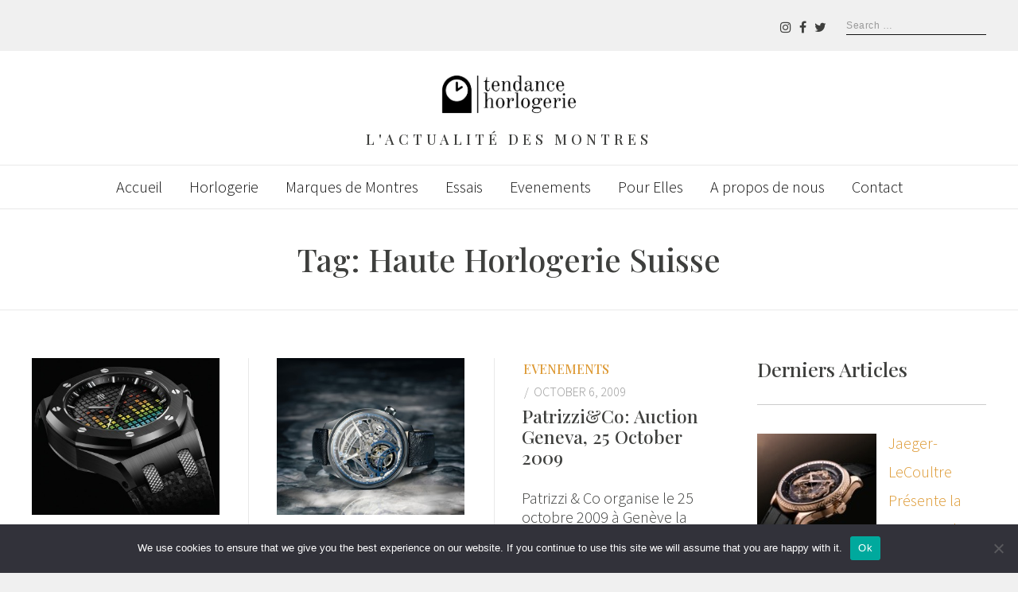

--- FILE ---
content_type: text/html; charset=UTF-8
request_url: https://tendancehorlogerie.com/tag/haute-horlogerie-suisse/
body_size: 15621
content:
<!DOCTYPE html>
<html dir="ltr" lang="en-US" prefix="og: https://ogp.me/ns#" class="no-js no-svg">
<head>
<meta charset="UTF-8">
<meta name="viewport" content="width=device-width, initial-scale=1">
<link rel="profile" href="http://gmpg.org/xfn/11">

<script type="text/javascript" id="lpData">
/* <![CDATA[ */
var lpData = {"site_url":"https:\/\/tendancehorlogerie.com","user_id":"0","theme":"radians","lp_rest_url":"https:\/\/tendancehorlogerie.com\/wp-json\/","nonce":"464890cc7a","is_course_archive":"","courses_url":"https:\/\/tendancehorlogerie.com\/courses\/","urlParams":[],"lp_version":"4.2.7.1","lp_rest_load_ajax":"https:\/\/tendancehorlogerie.com\/wp-json\/lp\/v1\/load_content_via_ajax\/"};
/* ]]> */
</script>
		<style id="learn-press-custom-css">
			:root {
				--lp-container-max-width: 1290px;
				--lp-cotainer-padding: 1rem;
				--lp-primary-color: #ffb606;
				--lp-secondary-color: #0c0c0c;
			}
		</style>
		<script>(function(html){html.className = html.className.replace(/\bno-js\b/,'js')})(document.documentElement);</script>
<title>haute horlogerie suisse - Tendance Horlogerie</title>

		<!-- All in One SEO Pro 4.8.9 - aioseo.com -->
	<meta name="robots" content="max-image-preview:large" />
	<meta name="google-site-verification" content="obcw_1iEjmO9LpAqfL3IQtcEhds35KdQLJxVzq9al1s" />
	<link rel="canonical" href="https://tendancehorlogerie.com/tag/haute-horlogerie-suisse/" />
	<meta name="generator" content="All in One SEO Pro (AIOSEO) 4.8.9" />
		<meta property="og:locale" content="en_US" />
		<meta property="og:site_name" content="Tendance Horlogerie - L&#039;actualité des montres" />
		<meta property="og:type" content="article" />
		<meta property="og:title" content="haute horlogerie suisse - Tendance Horlogerie" />
		<meta property="og:url" content="https://tendancehorlogerie.com/tag/haute-horlogerie-suisse/" />
		<meta property="article:publisher" content="https://www.facebook.com/Watches.Montres.Horlogerie" />
		<meta name="twitter:card" content="summary" />
		<meta name="twitter:site" content="@tendancehorlo" />
		<meta name="twitter:title" content="haute horlogerie suisse - Tendance Horlogerie" />
		<script type="application/ld+json" class="aioseo-schema">
			{"@context":"https:\/\/schema.org","@graph":[{"@type":"BreadcrumbList","@id":"https:\/\/tendancehorlogerie.com\/tag\/haute-horlogerie-suisse\/#breadcrumblist","itemListElement":[{"@type":"ListItem","@id":"https:\/\/tendancehorlogerie.com#listItem","position":1,"name":"Home","item":"https:\/\/tendancehorlogerie.com","nextItem":{"@type":"ListItem","@id":"https:\/\/tendancehorlogerie.com\/tag\/haute-horlogerie-suisse\/#listItem","name":"haute horlogerie suisse"}},{"@type":"ListItem","@id":"https:\/\/tendancehorlogerie.com\/tag\/haute-horlogerie-suisse\/#listItem","position":2,"name":"haute horlogerie suisse","previousItem":{"@type":"ListItem","@id":"https:\/\/tendancehorlogerie.com#listItem","name":"Home"}}]},{"@type":"CollectionPage","@id":"https:\/\/tendancehorlogerie.com\/tag\/haute-horlogerie-suisse\/#collectionpage","url":"https:\/\/tendancehorlogerie.com\/tag\/haute-horlogerie-suisse\/","name":"haute horlogerie suisse - Tendance Horlogerie","inLanguage":"en-US","isPartOf":{"@id":"https:\/\/tendancehorlogerie.com\/#website"},"breadcrumb":{"@id":"https:\/\/tendancehorlogerie.com\/tag\/haute-horlogerie-suisse\/#breadcrumblist"}},{"@type":"Person","@id":"https:\/\/tendancehorlogerie.com\/#person","name":"anwar","image":{"@type":"ImageObject","@id":"https:\/\/tendancehorlogerie.com\/tag\/haute-horlogerie-suisse\/#personImage","url":"https:\/\/secure.gravatar.com\/avatar\/fe22e027830375e9e797395570abcb73f87caae4020894828a4bc103b1164e81?s=96&d=mm&r=g","width":96,"height":96,"caption":"anwar"}},{"@type":"WebSite","@id":"https:\/\/tendancehorlogerie.com\/#website","url":"https:\/\/tendancehorlogerie.com\/","name":"Tendance Horlogerie","description":"L'actualit\u00e9 des montres","inLanguage":"en-US","publisher":{"@id":"https:\/\/tendancehorlogerie.com\/#person"}}]}
		</script>
		<!-- All in One SEO Pro -->

<link rel="amphtml" href="https://tendancehorlogerie.com/tag/haute-horlogerie-suisse/amp/" /><link rel='dns-prefetch' href='//www.googletagmanager.com' />
<link rel='dns-prefetch' href='//fonts.googleapis.com' />
<link href='https://fonts.gstatic.com' crossorigin rel='preconnect' />
<link rel="alternate" type="application/rss+xml" title="Tendance Horlogerie &raquo; Feed" href="https://tendancehorlogerie.com/feed/" />
<link rel="alternate" type="application/rss+xml" title="Tendance Horlogerie &raquo; Comments Feed" href="https://tendancehorlogerie.com/comments/feed/" />
<link rel="alternate" type="application/rss+xml" title="Tendance Horlogerie &raquo; haute horlogerie suisse Tag Feed" href="https://tendancehorlogerie.com/tag/haute-horlogerie-suisse/feed/" />
<style id='wp-img-auto-sizes-contain-inline-css' type='text/css'>
img:is([sizes=auto i],[sizes^="auto," i]){contain-intrinsic-size:3000px 1500px}
/*# sourceURL=wp-img-auto-sizes-contain-inline-css */
</style>
<link rel='stylesheet' id='wp-block-library-css' href='https://tendancehorlogerie.com/wp-includes/css/dist/block-library/style.min.css' type='text/css' media='all' />
<style id='wp-block-group-inline-css' type='text/css'>
.wp-block-group{box-sizing:border-box}:where(.wp-block-group.wp-block-group-is-layout-constrained){position:relative}
/*# sourceURL=https://tendancehorlogerie.com/wp-includes/blocks/group/style.min.css */
</style>
<style id='global-styles-inline-css' type='text/css'>
:root{--wp--preset--aspect-ratio--square: 1;--wp--preset--aspect-ratio--4-3: 4/3;--wp--preset--aspect-ratio--3-4: 3/4;--wp--preset--aspect-ratio--3-2: 3/2;--wp--preset--aspect-ratio--2-3: 2/3;--wp--preset--aspect-ratio--16-9: 16/9;--wp--preset--aspect-ratio--9-16: 9/16;--wp--preset--color--black: #000000;--wp--preset--color--cyan-bluish-gray: #abb8c3;--wp--preset--color--white: #ffffff;--wp--preset--color--pale-pink: #f78da7;--wp--preset--color--vivid-red: #cf2e2e;--wp--preset--color--luminous-vivid-orange: #ff6900;--wp--preset--color--luminous-vivid-amber: #fcb900;--wp--preset--color--light-green-cyan: #7bdcb5;--wp--preset--color--vivid-green-cyan: #00d084;--wp--preset--color--pale-cyan-blue: #8ed1fc;--wp--preset--color--vivid-cyan-blue: #0693e3;--wp--preset--color--vivid-purple: #9b51e0;--wp--preset--gradient--vivid-cyan-blue-to-vivid-purple: linear-gradient(135deg,rgb(6,147,227) 0%,rgb(155,81,224) 100%);--wp--preset--gradient--light-green-cyan-to-vivid-green-cyan: linear-gradient(135deg,rgb(122,220,180) 0%,rgb(0,208,130) 100%);--wp--preset--gradient--luminous-vivid-amber-to-luminous-vivid-orange: linear-gradient(135deg,rgb(252,185,0) 0%,rgb(255,105,0) 100%);--wp--preset--gradient--luminous-vivid-orange-to-vivid-red: linear-gradient(135deg,rgb(255,105,0) 0%,rgb(207,46,46) 100%);--wp--preset--gradient--very-light-gray-to-cyan-bluish-gray: linear-gradient(135deg,rgb(238,238,238) 0%,rgb(169,184,195) 100%);--wp--preset--gradient--cool-to-warm-spectrum: linear-gradient(135deg,rgb(74,234,220) 0%,rgb(151,120,209) 20%,rgb(207,42,186) 40%,rgb(238,44,130) 60%,rgb(251,105,98) 80%,rgb(254,248,76) 100%);--wp--preset--gradient--blush-light-purple: linear-gradient(135deg,rgb(255,206,236) 0%,rgb(152,150,240) 100%);--wp--preset--gradient--blush-bordeaux: linear-gradient(135deg,rgb(254,205,165) 0%,rgb(254,45,45) 50%,rgb(107,0,62) 100%);--wp--preset--gradient--luminous-dusk: linear-gradient(135deg,rgb(255,203,112) 0%,rgb(199,81,192) 50%,rgb(65,88,208) 100%);--wp--preset--gradient--pale-ocean: linear-gradient(135deg,rgb(255,245,203) 0%,rgb(182,227,212) 50%,rgb(51,167,181) 100%);--wp--preset--gradient--electric-grass: linear-gradient(135deg,rgb(202,248,128) 0%,rgb(113,206,126) 100%);--wp--preset--gradient--midnight: linear-gradient(135deg,rgb(2,3,129) 0%,rgb(40,116,252) 100%);--wp--preset--font-size--small: 13px;--wp--preset--font-size--medium: 20px;--wp--preset--font-size--large: 36px;--wp--preset--font-size--x-large: 42px;--wp--preset--spacing--20: 0.44rem;--wp--preset--spacing--30: 0.67rem;--wp--preset--spacing--40: 1rem;--wp--preset--spacing--50: 1.5rem;--wp--preset--spacing--60: 2.25rem;--wp--preset--spacing--70: 3.38rem;--wp--preset--spacing--80: 5.06rem;--wp--preset--shadow--natural: 6px 6px 9px rgba(0, 0, 0, 0.2);--wp--preset--shadow--deep: 12px 12px 50px rgba(0, 0, 0, 0.4);--wp--preset--shadow--sharp: 6px 6px 0px rgba(0, 0, 0, 0.2);--wp--preset--shadow--outlined: 6px 6px 0px -3px rgb(255, 255, 255), 6px 6px rgb(0, 0, 0);--wp--preset--shadow--crisp: 6px 6px 0px rgb(0, 0, 0);}:where(.is-layout-flex){gap: 0.5em;}:where(.is-layout-grid){gap: 0.5em;}body .is-layout-flex{display: flex;}.is-layout-flex{flex-wrap: wrap;align-items: center;}.is-layout-flex > :is(*, div){margin: 0;}body .is-layout-grid{display: grid;}.is-layout-grid > :is(*, div){margin: 0;}:where(.wp-block-columns.is-layout-flex){gap: 2em;}:where(.wp-block-columns.is-layout-grid){gap: 2em;}:where(.wp-block-post-template.is-layout-flex){gap: 1.25em;}:where(.wp-block-post-template.is-layout-grid){gap: 1.25em;}.has-black-color{color: var(--wp--preset--color--black) !important;}.has-cyan-bluish-gray-color{color: var(--wp--preset--color--cyan-bluish-gray) !important;}.has-white-color{color: var(--wp--preset--color--white) !important;}.has-pale-pink-color{color: var(--wp--preset--color--pale-pink) !important;}.has-vivid-red-color{color: var(--wp--preset--color--vivid-red) !important;}.has-luminous-vivid-orange-color{color: var(--wp--preset--color--luminous-vivid-orange) !important;}.has-luminous-vivid-amber-color{color: var(--wp--preset--color--luminous-vivid-amber) !important;}.has-light-green-cyan-color{color: var(--wp--preset--color--light-green-cyan) !important;}.has-vivid-green-cyan-color{color: var(--wp--preset--color--vivid-green-cyan) !important;}.has-pale-cyan-blue-color{color: var(--wp--preset--color--pale-cyan-blue) !important;}.has-vivid-cyan-blue-color{color: var(--wp--preset--color--vivid-cyan-blue) !important;}.has-vivid-purple-color{color: var(--wp--preset--color--vivid-purple) !important;}.has-black-background-color{background-color: var(--wp--preset--color--black) !important;}.has-cyan-bluish-gray-background-color{background-color: var(--wp--preset--color--cyan-bluish-gray) !important;}.has-white-background-color{background-color: var(--wp--preset--color--white) !important;}.has-pale-pink-background-color{background-color: var(--wp--preset--color--pale-pink) !important;}.has-vivid-red-background-color{background-color: var(--wp--preset--color--vivid-red) !important;}.has-luminous-vivid-orange-background-color{background-color: var(--wp--preset--color--luminous-vivid-orange) !important;}.has-luminous-vivid-amber-background-color{background-color: var(--wp--preset--color--luminous-vivid-amber) !important;}.has-light-green-cyan-background-color{background-color: var(--wp--preset--color--light-green-cyan) !important;}.has-vivid-green-cyan-background-color{background-color: var(--wp--preset--color--vivid-green-cyan) !important;}.has-pale-cyan-blue-background-color{background-color: var(--wp--preset--color--pale-cyan-blue) !important;}.has-vivid-cyan-blue-background-color{background-color: var(--wp--preset--color--vivid-cyan-blue) !important;}.has-vivid-purple-background-color{background-color: var(--wp--preset--color--vivid-purple) !important;}.has-black-border-color{border-color: var(--wp--preset--color--black) !important;}.has-cyan-bluish-gray-border-color{border-color: var(--wp--preset--color--cyan-bluish-gray) !important;}.has-white-border-color{border-color: var(--wp--preset--color--white) !important;}.has-pale-pink-border-color{border-color: var(--wp--preset--color--pale-pink) !important;}.has-vivid-red-border-color{border-color: var(--wp--preset--color--vivid-red) !important;}.has-luminous-vivid-orange-border-color{border-color: var(--wp--preset--color--luminous-vivid-orange) !important;}.has-luminous-vivid-amber-border-color{border-color: var(--wp--preset--color--luminous-vivid-amber) !important;}.has-light-green-cyan-border-color{border-color: var(--wp--preset--color--light-green-cyan) !important;}.has-vivid-green-cyan-border-color{border-color: var(--wp--preset--color--vivid-green-cyan) !important;}.has-pale-cyan-blue-border-color{border-color: var(--wp--preset--color--pale-cyan-blue) !important;}.has-vivid-cyan-blue-border-color{border-color: var(--wp--preset--color--vivid-cyan-blue) !important;}.has-vivid-purple-border-color{border-color: var(--wp--preset--color--vivid-purple) !important;}.has-vivid-cyan-blue-to-vivid-purple-gradient-background{background: var(--wp--preset--gradient--vivid-cyan-blue-to-vivid-purple) !important;}.has-light-green-cyan-to-vivid-green-cyan-gradient-background{background: var(--wp--preset--gradient--light-green-cyan-to-vivid-green-cyan) !important;}.has-luminous-vivid-amber-to-luminous-vivid-orange-gradient-background{background: var(--wp--preset--gradient--luminous-vivid-amber-to-luminous-vivid-orange) !important;}.has-luminous-vivid-orange-to-vivid-red-gradient-background{background: var(--wp--preset--gradient--luminous-vivid-orange-to-vivid-red) !important;}.has-very-light-gray-to-cyan-bluish-gray-gradient-background{background: var(--wp--preset--gradient--very-light-gray-to-cyan-bluish-gray) !important;}.has-cool-to-warm-spectrum-gradient-background{background: var(--wp--preset--gradient--cool-to-warm-spectrum) !important;}.has-blush-light-purple-gradient-background{background: var(--wp--preset--gradient--blush-light-purple) !important;}.has-blush-bordeaux-gradient-background{background: var(--wp--preset--gradient--blush-bordeaux) !important;}.has-luminous-dusk-gradient-background{background: var(--wp--preset--gradient--luminous-dusk) !important;}.has-pale-ocean-gradient-background{background: var(--wp--preset--gradient--pale-ocean) !important;}.has-electric-grass-gradient-background{background: var(--wp--preset--gradient--electric-grass) !important;}.has-midnight-gradient-background{background: var(--wp--preset--gradient--midnight) !important;}.has-small-font-size{font-size: var(--wp--preset--font-size--small) !important;}.has-medium-font-size{font-size: var(--wp--preset--font-size--medium) !important;}.has-large-font-size{font-size: var(--wp--preset--font-size--large) !important;}.has-x-large-font-size{font-size: var(--wp--preset--font-size--x-large) !important;}
/*# sourceURL=global-styles-inline-css */
</style>

<style id='classic-theme-styles-inline-css' type='text/css'>
/*! This file is auto-generated */
.wp-block-button__link{color:#fff;background-color:#32373c;border-radius:9999px;box-shadow:none;text-decoration:none;padding:calc(.667em + 2px) calc(1.333em + 2px);font-size:1.125em}.wp-block-file__button{background:#32373c;color:#fff;text-decoration:none}
/*# sourceURL=/wp-includes/css/classic-themes.min.css */
</style>
<link rel='stylesheet' id='contact-form-7-css' href='https://tendancehorlogerie.com/wp-content/plugins/contact-form-7/includes/css/styles.css' type='text/css' media='all' />
<link rel='stylesheet' id='cookie-notice-front-css' href='https://tendancehorlogerie.com/wp-content/plugins/cookie-notice/css/front.min.css' type='text/css' media='all' />
<link rel='stylesheet' id='quiz-maker-css' href='https://tendancehorlogerie.com/wp-content/plugins/quiz-maker/public/css/quiz-maker-public.css' type='text/css' media='all' />
<link rel='stylesheet' id='radians-fonts-css' href='https://fonts.googleapis.com/css?family=Playfair+Display%3A500%2C800%7CSource+Sans+Pro%3A300%7CPlayfair+Display%3A500' type='text/css' media='all' />
<link rel='stylesheet' id='radians-style-css' href='https://tendancehorlogerie.com/wp-content/themes/radians/style.css' type='text/css' media='all' />
<link rel='stylesheet' id='recent-posts-widget-with-thumbnails-public-style-css' href='https://tendancehorlogerie.com/wp-content/plugins/recent-posts-widget-with-thumbnails/public.css' type='text/css' media='all' />
<link rel='stylesheet' id='fancybox-css' href='https://tendancehorlogerie.com/wp-content/plugins/easy-fancybox/fancybox/1.5.4/jquery.fancybox.min.css' type='text/css' media='screen' />
<link rel='stylesheet' id='js_composer_front-css' href='https://tendancehorlogerie.com/wp-content/plugins/js_composer/assets/css/js_composer.min.css' type='text/css' media='all' />
<link rel='stylesheet' id='radians-framework-css' href='https://tendancehorlogerie.com/wp-content/plugins/radians-framework/css/framework.css' type='text/css' media='all' />
<style id='radians-framework-inline-css' type='text/css'>
.site-branding{padding-top:20px;padding-bottom:20px}#logo img{width:190px}#footer-logo img{width:154px}body{font-family:"Source Sans Pro",sans-serif;font-size:20px;color:#3e3f3d}h1, h2, h3, h4, h5, h6, blockquote, .text-logo, .header-cta a, .post .entry-content:first-letter, .page-links, .comment-meta .comment-author .fn, #respond p label{font-family:"Playfair Display",serif}h1, h2, h3, h4, h5, h6{font-weight:500;text-transform:capitalize;letter-spacing:0px}.mfp-bottom-bar, .woocommerce-Reviews-title, .products.related > h2, .products.upsells > h2, .cross-sells > h2, #page-title, #tagline, .entry-categories, .comments-title, #reply-title, .post-thumbnail .gallery-indicator, .view-gallery, .widget-title, .copyright-text, #content-dock .dock-title, .heading-title{font-family:"Playfair Display",serif;font-weight:500}.header-cart a:hover, .woocommerce .star-rating span:before, .woocommerce-MyAccount-navigation ul a:hover, a, .offcanvas-nav .menu > ul > li.current-menu-item > a, .offcanvas-nav .menu > ul > li.current-menu-ancestor > a, .offcanvas-nav .menu > ul > li.active > a, .offcanvas-nav .menu > ul ul > li:hover > a, .offcanvas-nav .menu > ul ul > li.current-menu-item > a, .offcanvas-nav .menu > ul ul > li.current-menu-ancestor > a {color:#dd9933}.woocommerce .widget_price_filter .ui-slider .ui-slider-range, .woocommerce .widget_price_filter .ui-slider .ui-slider-handle, .woocommerce span.onsale, .woocommerce ul.products li.product .onsale, .woocommerce #review_form #respond .form-submit input:hover, button, input[type="button"], input[type="reset"], input[type="submit"], .radians-btn, .more-link, .sticky .sticky-label, .post-thumbnail:hover .view-gallery, .vc_progress_bar .vc_single_bar .vc_bar, .mejs-controls .mejs-time-rail .mejs-time-current{background-color:#dd9933}blockquote, button.mfp-arrow:hover{border-color:#dd9933}@media only screen and (min-width: 1280px) {.container{width:1200px;}
/*# sourceURL=radians-framework-inline-css */
</style>
<link rel='stylesheet' id='learnpress-widgets-css' href='https://tendancehorlogerie.com/wp-content/plugins/learnpress/assets/css/widgets.min.css' type='text/css' media='all' />
<link rel='stylesheet' id='vc_animate-css-css' href='https://tendancehorlogerie.com/wp-content/plugins/js_composer/assets/lib/bower/animate-css/animate.min.css' type='text/css' media='all' />
<link rel='stylesheet' id='acf-vc-integrator-style-css' href='https://tendancehorlogerie.com/wp-content/plugins/acf-vc-integrator/css/acf-vc-integrator-style.css' type='text/css' media='all' />
<link rel='stylesheet' id='wp-block-paragraph-css' href='https://tendancehorlogerie.com/wp-includes/blocks/paragraph/style.min.css' type='text/css' media='all' />
<link rel='stylesheet' id='wp-block-heading-css' href='https://tendancehorlogerie.com/wp-includes/blocks/heading/style.min.css' type='text/css' media='all' />
<link rel='stylesheet' id='quiz-maker-font-awesome-css' href='https://tendancehorlogerie.com/wp-content/plugins/quiz-maker/public/css/quiz-maker-font-awesome.min.css' type='text/css' media='all' />
<link rel='stylesheet' id='quiz-maker-sweetalert-css-css' href='https://tendancehorlogerie.com/wp-content/plugins/quiz-maker/public/css/quiz-maker-sweetalert2.min.css' type='text/css' media='all' />
<link rel='stylesheet' id='quiz-maker-animate-css' href='https://tendancehorlogerie.com/wp-content/plugins/quiz-maker/public/css/animate.css' type='text/css' media='all' />
<link rel='stylesheet' id='quiz-maker-animations-css' href='https://tendancehorlogerie.com/wp-content/plugins/quiz-maker/public/css/animations.css' type='text/css' media='all' />
<link rel='stylesheet' id='quiz-maker-rating-css' href='https://tendancehorlogerie.com/wp-content/plugins/quiz-maker/public/css/rating.min.css' type='text/css' media='all' />
<link rel='stylesheet' id='quiz-maker-select2-css' href='https://tendancehorlogerie.com/wp-content/plugins/quiz-maker/public/css/quiz-maker-select2.min.css' type='text/css' media='all' />
<link rel='stylesheet' id='quiz-maker-loaders-css' href='https://tendancehorlogerie.com/wp-content/plugins/quiz-maker/public/css/loaders.css' type='text/css' media='all' />
<link rel='stylesheet' id='quiz-maker-dataTable-min-css' href='https://tendancehorlogerie.com/wp-content/plugins/quiz-maker/public/css/quiz-maker-dataTables.min.css' type='text/css' media='all' />
<script type="text/javascript" id="cookie-notice-front-js-before">
/* <![CDATA[ */
var cnArgs = {"ajaxUrl":"https:\/\/tendancehorlogerie.com\/wp-admin\/admin-ajax.php","nonce":"bc7292bb07","hideEffect":"fade","position":"bottom","onScroll":false,"onScrollOffset":100,"onClick":false,"cookieName":"cookie_notice_accepted","cookieTime":2592000,"cookieTimeRejected":2592000,"globalCookie":false,"redirection":false,"cache":false,"revokeCookies":false,"revokeCookiesOpt":"automatic"};

//# sourceURL=cookie-notice-front-js-before
/* ]]> */
</script>
<script type="text/javascript" src="https://tendancehorlogerie.com/wp-content/plugins/cookie-notice/js/front.min.js" id="cookie-notice-front-js"></script>
<script type="text/javascript" src="https://tendancehorlogerie.com/wp-includes/js/jquery/jquery.min.js" id="jquery-core-js"></script>
<script type="text/javascript" src="https://tendancehorlogerie.com/wp-includes/js/jquery/jquery-migrate.min.js" id="jquery-migrate-js"></script>

<!-- Google tag (gtag.js) snippet added by Site Kit -->
<!-- Google Analytics snippet added by Site Kit -->
<script type="text/javascript" src="https://www.googletagmanager.com/gtag/js?id=GT-KVHJ8HH" id="google_gtagjs-js" async></script>
<script type="text/javascript" id="google_gtagjs-js-after">
/* <![CDATA[ */
window.dataLayer = window.dataLayer || [];function gtag(){dataLayer.push(arguments);}
gtag("set","linker",{"domains":["tendancehorlogerie.com"]});
gtag("js", new Date());
gtag("set", "developer_id.dZTNiMT", true);
gtag("config", "GT-KVHJ8HH");
//# sourceURL=google_gtagjs-js-after
/* ]]> */
</script>
<script type="text/javascript" src="https://tendancehorlogerie.com/wp-content/plugins/learnpress/assets/js/dist/loadAJAX.min.js" id="lp-load-ajax-js" async="async" data-wp-strategy="async"></script>
<script></script><link rel="https://api.w.org/" href="https://tendancehorlogerie.com/wp-json/" /><link rel="alternate" title="JSON" type="application/json" href="https://tendancehorlogerie.com/wp-json/wp/v2/tags/2970" /><link rel="EditURI" type="application/rsd+xml" title="RSD" href="https://tendancehorlogerie.com/xmlrpc.php?rsd" />
<meta name="generator" content="WordPress 6.9" />
<meta name="cdp-version" content="1.4.8" /><meta name="generator" content="Site Kit by Google 1.170.0" />
<!-- Google AdSense meta tags added by Site Kit -->
<meta name="google-adsense-platform-account" content="ca-host-pub-2644536267352236">
<meta name="google-adsense-platform-domain" content="sitekit.withgoogle.com">
<!-- End Google AdSense meta tags added by Site Kit -->
<meta name="generator" content="Elementor 3.24.2; features: additional_custom_breakpoints; settings: css_print_method-external, google_font-enabled, font_display-auto">
			<style>
				.e-con.e-parent:nth-of-type(n+4):not(.e-lazyloaded):not(.e-no-lazyload),
				.e-con.e-parent:nth-of-type(n+4):not(.e-lazyloaded):not(.e-no-lazyload) * {
					background-image: none !important;
				}
				@media screen and (max-height: 1024px) {
					.e-con.e-parent:nth-of-type(n+3):not(.e-lazyloaded):not(.e-no-lazyload),
					.e-con.e-parent:nth-of-type(n+3):not(.e-lazyloaded):not(.e-no-lazyload) * {
						background-image: none !important;
					}
				}
				@media screen and (max-height: 640px) {
					.e-con.e-parent:nth-of-type(n+2):not(.e-lazyloaded):not(.e-no-lazyload),
					.e-con.e-parent:nth-of-type(n+2):not(.e-lazyloaded):not(.e-no-lazyload) * {
						background-image: none !important;
					}
				}
			</style>
			<meta name="generator" content="Powered by WPBakery Page Builder - drag and drop page builder for WordPress."/>
    <script>
		if(screen.width<769){
        	window.location = "https://tendancehorlogerie.com/tag/haute-horlogerie-suisse/amp/";
        }
    	</script>
<style id="uagb-style-conditional-extension">@media (min-width: 1025px){body .uag-hide-desktop.uagb-google-map__wrap,body .uag-hide-desktop{display:none !important}}@media (min-width: 768px) and (max-width: 1024px){body .uag-hide-tab.uagb-google-map__wrap,body .uag-hide-tab{display:none !important}}@media (max-width: 767px){body .uag-hide-mob.uagb-google-map__wrap,body .uag-hide-mob{display:none !important}}</style><style id="uagb-style-frontend-2970">.uag-blocks-common-selector{z-index:var(--z-index-desktop) !important}@media (max-width: 976px){.uag-blocks-common-selector{z-index:var(--z-index-tablet) !important}}@media (max-width: 767px){.uag-blocks-common-selector{z-index:var(--z-index-mobile) !important}}
</style><link rel="icon" href="https://tendancehorlogerie.com/wp-content/uploads/2023/03/cropped-favicon-32x32-1-150x150.png" sizes="32x32" />
<link rel="icon" href="https://tendancehorlogerie.com/wp-content/uploads/2023/03/cropped-favicon-32x32-1-300x300.png" sizes="192x192" />
<link rel="apple-touch-icon" href="https://tendancehorlogerie.com/wp-content/uploads/2023/03/cropped-favicon-32x32-1-300x300.png" />
<meta name="msapplication-TileImage" content="https://tendancehorlogerie.com/wp-content/uploads/2023/03/cropped-favicon-32x32-1-300x300.png" />
		<style type="text/css" id="wp-custom-css">
			.post-slide .post-slide-title{
	    font-size: 1.25em!important;
}
h3 strong {
	font-weight: normal;
}
.subtitle {
	    margin-top: 14px;
    font-size: 20px;
}

@media only screen and (max-width: 480px){
	.radians-article .post-thumbnail{
	height: auto !important;
}
.slide-caption{
   display:  inline-block!important;
}
	.post-slide .slide-caption{
		    padding: 0.3em 0.3em!important;

    bottom: 5%!important;
	}
	.post-slide .post-slide-title{
		    font-size: 0.6em!important;

	}
}
.post-grid-title {
    font-size: 1.15em;
    margin: 0;
}
h1.entry-title {
    font-size: 2em!important;
}
h2{
	 font-size: 25px;
	 margin-bottom:12px;
}
p{
	line-height: 30px;
}
.wp-block-image.size-full{
	text-align: center;
}
.radians-article .post-thumbnail{
	text-align: center;
	height: 63vh;
    overflow: hidden;
    position: relative;
}
.radians-article .post-thumbnail img{
	   height: 100%;
    max-height: 100%;
    max-width: 100%;
    -o-object-fit: cover;
    object-fit: cover;
    width: 100%;
}
.wp-block-media-text .wp-block-media-text__content{
	padding: 4% 8%!important;
}
#page-title{
	font-size: 2em;
}

.post-slide .slide-caption{
	min-width: 80%;
	box-shadow: none;
}
.post-grid-excerpt {
	line-height: 1.2;
}
		</style>
		
<style id="color-preview"></style>

        <noscript><style> .wpb_animate_when_almost_visible { opacity: 1; }</style></noscript><style id="wpforms-css-vars-root">
				:root {
					--wpforms-field-border-radius: 3px;
--wpforms-field-border-style: solid;
--wpforms-field-border-size: 1px;
--wpforms-field-background-color: #ffffff;
--wpforms-field-border-color: rgba( 0, 0, 0, 0.25 );
--wpforms-field-border-color-spare: rgba( 0, 0, 0, 0.25 );
--wpforms-field-text-color: rgba( 0, 0, 0, 0.7 );
--wpforms-field-menu-color: #ffffff;
--wpforms-label-color: rgba( 0, 0, 0, 0.85 );
--wpforms-label-sublabel-color: rgba( 0, 0, 0, 0.55 );
--wpforms-label-error-color: #d63637;
--wpforms-button-border-radius: 3px;
--wpforms-button-border-style: none;
--wpforms-button-border-size: 1px;
--wpforms-button-background-color: #066aab;
--wpforms-button-border-color: #066aab;
--wpforms-button-text-color: #ffffff;
--wpforms-page-break-color: #066aab;
--wpforms-background-image: none;
--wpforms-background-position: center center;
--wpforms-background-repeat: no-repeat;
--wpforms-background-size: cover;
--wpforms-background-width: 100px;
--wpforms-background-height: 100px;
--wpforms-background-color: rgba( 0, 0, 0, 0 );
--wpforms-background-url: none;
--wpforms-container-padding: 0px;
--wpforms-container-border-style: none;
--wpforms-container-border-width: 1px;
--wpforms-container-border-color: #000000;
--wpforms-container-border-radius: 3px;
--wpforms-field-size-input-height: 43px;
--wpforms-field-size-input-spacing: 15px;
--wpforms-field-size-font-size: 16px;
--wpforms-field-size-line-height: 19px;
--wpforms-field-size-padding-h: 14px;
--wpforms-field-size-checkbox-size: 16px;
--wpforms-field-size-sublabel-spacing: 5px;
--wpforms-field-size-icon-size: 1;
--wpforms-label-size-font-size: 16px;
--wpforms-label-size-line-height: 19px;
--wpforms-label-size-sublabel-font-size: 14px;
--wpforms-label-size-sublabel-line-height: 17px;
--wpforms-button-size-font-size: 17px;
--wpforms-button-size-height: 41px;
--wpforms-button-size-padding-h: 15px;
--wpforms-button-size-margin-top: 10px;
--wpforms-container-shadow-size-box-shadow: none;

				}
			</style></head>

<body class="archive tag tag-haute-horlogerie-suisse tag-2970 wp-custom-logo wp-theme-radians cookies-not-set has-sidebar sidebar-right wpb-js-composer js-comp-ver-7.1 vc_responsive elementor-default elementor-kit-5">
    
        
<div id="page" class="site">
    
	<header id="masthead" class="site-header">
        
                
        <div id="topbar">
            
            <div class="container">
            
                <div class="topbar-left">
                                    </div>
                <div class="topbar-right">
                    <div class="header-social"><ul id="header-social" class="social-list"><li id="menu-item-1187" class="menu-item menu-item-type-custom menu-item-object-custom menu-item-1187"><a href="https://www.instagram.com/tendancehorlogerie/"><span>Instagram</span><i class="fa fa-instagram"></i></a></li>
<li id="menu-item-1184" class="menu-item menu-item-type-custom menu-item-object-custom menu-item-1184"><a href="https://www.facebook.com/Watches.Montres.Horlogerie"><span>Facebook</span><i class="fa fa-facebook"></i></a></li>
<li id="menu-item-1185" class="menu-item menu-item-type-custom menu-item-object-custom menu-item-1185"><a href="https://twitter.com/tendancehorlo?lang=fr"><span>Twitter</span><i class="fa fa-twitter"></i></a></li>
</ul></div>                    
<div id="header-search">

    <form role="search" method="get" class="search-form" action="https://tendancehorlogerie.com/">
        
        <input type="search" id="search-form-697314bda2caa" class="search-field" placeholder="Search &hellip;" value="" name="s" />

        <button type="submit" class="submit" title="Go">
            <span class="circle"></span>
            <span class="handler"></span>
        </button>

    </form>
    
</div><!-- #header-search -->                </div>
                
            </div>
        
        </div><!-- #topbar -->
        
        
        <div id="main-header" class="main-header">
            
            <div class="site-branding">
    
    <div class="container">
    
        <a href="https://tendancehorlogerie.com/" rel="home" id="logo">

        <img src="https://tendancehorlogerie.com/wp-content/uploads/2023/03/logo_transparent_background-1-1.png" alt="Logo" />
        </a><!-- #logo -->

                <p id="tagline">
            
            L&#039;actualité des montres            
        </p>
        
        <a id="hamburger">
            <span></span>
            <span></span>
            <span></span>
        </a>
        
                
        <button type="submit" class="submit search-btn mobile-search-btn" title="Go">
            <span class="circle"></span>
            <span class="handler"></span>
        </button>
        
                
    </div><!-- .container -->
    
        
    <div id="mobile-search">
        
        <div class="container">
    
            <form role="search" method="get" class="search-form" action="https://tendancehorlogerie.com/">

                <input type="search" id="search-form-697314bda2f1b" class="search-field" placeholder="Search &hellip;" value="" name="s" />

            </form>
            
        </div><!-- .container -->

    </div><!-- #mobile-search -->
    
    
</div><!-- .site-branding -->
            <div id="navbar">
    
    <div id="navbar-inner">
    
        
        <div class="main-navigation">

            <div class="menu"><ul id="nav" class="menu main-menu"><li id="menu-item-1202" class="menu-item menu-item-type-post_type menu-item-object-page menu-item-home menu-item-1202"><a href="https://tendancehorlogerie.com/">Accueil</a></li>
<li id="menu-item-106661" class="menu-item menu-item-type-taxonomy menu-item-object-category menu-item-106661 mega"><a href="https://tendancehorlogerie.com/category/horlogerie/">Horlogerie</a></li>
<li id="menu-item-109158" class="menu-item menu-item-type-post_type menu-item-object-page menu-item-has-children menu-item-109158 mega"><a href="https://tendancehorlogerie.com/marques-de-montres/">Marques de Montres</a>
<ul class="sub-menu">
	<li id="menu-item-109761" class="menu-item menu-item-type-post_type menu-item-object-marques-de-montres menu-item-109761"><a href="https://tendancehorlogerie.com/marques-de-montres/montres-fp-journe/">Montres FP Journe</a></li>
	<li id="menu-item-109762" class="menu-item menu-item-type-post_type menu-item-object-marques-de-montres menu-item-109762"><a href="https://tendancehorlogerie.com/marques-de-montres/montres-cartier/">Montres Cartier</a></li>
	<li id="menu-item-109763" class="menu-item menu-item-type-post_type menu-item-object-marques-de-montres menu-item-109763"><a href="https://tendancehorlogerie.com/marques-de-montres/montres-omega/">Montres Omega</a></li>
	<li id="menu-item-109764" class="menu-item menu-item-type-post_type menu-item-object-marques-de-montres menu-item-109764"><a href="https://tendancehorlogerie.com/marques-de-montres/longines/">Montres Longines</a></li>
	<li id="menu-item-111435" class="menu-item menu-item-type-post_type menu-item-object-marques-de-montres menu-item-111435"><a href="https://tendancehorlogerie.com/marques-de-montres/marque-de-montre-breitling/">Montres Breitling</a></li>
</ul>
</li>
<li id="menu-item-106745" class="menu-item menu-item-type-taxonomy menu-item-object-category menu-item-106745"><a href="https://tendancehorlogerie.com/category/essais/">Essais</a></li>
<li id="menu-item-107455" class="menu-item menu-item-type-taxonomy menu-item-object-category menu-item-107455"><a href="https://tendancehorlogerie.com/category/evenements/">Evenements</a></li>
<li id="menu-item-106662" class="menu-item menu-item-type-taxonomy menu-item-object-category menu-item-106662"><a href="https://tendancehorlogerie.com/category/pour-elles/">Pour Elles</a></li>
<li id="menu-item-1200" class="menu-item menu-item-type-post_type menu-item-object-page menu-item-1200"><a href="https://tendancehorlogerie.com/about-us/">A propos de nous</a></li>
<li id="menu-item-1201" class="menu-item menu-item-type-post_type menu-item-object-page menu-item-1201"><a href="https://tendancehorlogerie.com/contact/">Contact</a></li>
</ul></div>
        </div><!-- .main-navigation -->

                
    </div><!-- #navbar-inner -->

</div><!-- #navbar -->
        </div><!-- #main-header -->
        
        <div id="mainheader-height"></div>

	</header><!-- #masthead -->

    <div id="content" class="site-content">

<header id="page-header">

    <div class="container">

        <h1 id="page-title">Tag: <span>haute horlogerie suisse</span></h1>
    
    </div>
        
</header>


<div id="page-wrapper" class="page-wrapper">

    <div class="container">

        <div id="primary" class="content-area">

            
            <div class="radians-blog-wrapper">
                
                <div class="radians-blog blog-grid post-grid column-3">
                    
                    <div class="blog-inner">
                        
                        <div class="lines">
                            <div class="line"></div><div class="line"></div>                        </div>

                        
<div class="post-grid-item post-109401 post type-post status-publish format-standard has-post-thumbnail hentry category-horlogerie tag-audemars-piguet tag-cadran-tapisserie tag-calibre-automatique tag-ceramique-noire tag-edition-limitee-3 tag-garde-temps tag-haute-horlogerie-suisse tag-horlogerie-de-luxe tag-montre tag-musique tag-royal-oak-offshore-music-edition">
    
    <div class="post-grid-item-inner">

                <figure class="post-grid-thumbnail">

            <a href="https://tendancehorlogerie.com/audemars-piguet-royal-oak-offshore-music-edition-en-ceramiqueaudemars-piguet/">
                
                <img fetchpriority="high" width="360" height="300" src="https://tendancehorlogerie.com/wp-content/uploads/2023/07/ROO_77600CE-OO-A002CA-01_closeup_GP02.tif-360x300.jpg" class="attachment-radians_medium size-radians_medium wp-post-image" alt="Royal Oak Offshore Automatique Music Edition / 37 mm 77600CE.OO.A002CA.01" decoding="async" srcset="https://tendancehorlogerie.com/wp-content/uploads/2023/07/ROO_77600CE-OO-A002CA-01_closeup_GP02.tif-360x300.jpg 360w, https://tendancehorlogerie.com/wp-content/uploads/2023/07/ROO_77600CE-OO-A002CA-01_closeup_GP02.tif-600x500.jpg 600w" sizes="(max-width: 360px) 100vw, 360px" />                
                                
            </a>

        </figure>
        
        <div class="post-grid-content">

                
<div class="entry-meta">
    
    
    <div class="entry-categories">

        <a href="https://tendancehorlogerie.com/category/horlogerie/" rel="category tag">Horlogerie</a>
    </div>

    <div class="entry-date"><span class="screen-reader-text">Posted on</span> <time class="entry-date published" datetime="2023-07-05T07:06:25+00:00">July 5, 2023</time><time class="updated" datetime="2023-07-05T07:06:26+00:00">July 5, 2023</time></div>
</div><!-- .entry-meta -->
    
    
            <h2 class="post-grid-title">
                <a href="https://tendancehorlogerie.com/audemars-piguet-royal-oak-offshore-music-edition-en-ceramiqueaudemars-piguet/" rel="bookmark">
                    Audemars Piguet Royal Oak Offshore Music Edition en céramiqueAudemars Piguet                </a>
            </h2><!-- .post-grid-title -->

                        <div class="post-grid-excerpt">
                Découvrez la nouvelle déclinaison de la Royal Oak Offshore Music Edition d'Audemars Piguet. Un garde-temps luxueux et moderne qui allie parfaitement esthétique inédite, haute&hellip;
            </div>
            
            <div class="entry-author"><span class="byline"> by <span class="author vcard"><a class="url fn n" href="https://tendancehorlogerie.com/author/anwar/">anwar</a></span></span></div>
        </div><!-- post-grid-content -->
        
    </div>

</div><!-- .post-grid-item -->
<div class="post-grid-item post-109010 post type-post status-publish format-standard has-post-thumbnail hentry category-horlogerie tag-ba111od tag-design-unisexe tag-experience-utilisateur-personnalisee tag-haute-horlogerie-suisse tag-innovation tag-montre tag-mouvement-mecanique tag-technologie-nfc tag-tourbillon tag-tradition">
    
    <div class="post-grid-item-inner">

                <figure class="post-grid-thumbnail">

            <a href="https://tendancehorlogerie.com/ba111od-chapitre-4-5-the-veblen-dilemma-tourbillon-une-montre-dexception-avec-technologie-nfc/">
                
                <img width="360" height="300" src="https://tendancehorlogerie.com/wp-content/uploads/2023/05/Visual_03_Chapter_4_5_40mm_Laid_4K-360x300.jpg" class="attachment-radians_medium size-radians_medium wp-post-image" alt="BA111OD Chapitre 4.5 &quot;The Veblen Dilemma&quot;" decoding="async" srcset="https://tendancehorlogerie.com/wp-content/uploads/2023/05/Visual_03_Chapter_4_5_40mm_Laid_4K-360x300.jpg 360w, https://tendancehorlogerie.com/wp-content/uploads/2023/05/Visual_03_Chapter_4_5_40mm_Laid_4K-600x500.jpg 600w" sizes="(max-width: 360px) 100vw, 360px" />                
                                
            </a>

        </figure>
        
        <div class="post-grid-content">

                
<div class="entry-meta">
    
    
    <div class="entry-categories">

        <a href="https://tendancehorlogerie.com/category/horlogerie/" rel="category tag">Horlogerie</a>
    </div>

    <div class="entry-date"><span class="screen-reader-text">Posted on</span> <time class="entry-date published" datetime="2023-05-23T16:31:47+00:00">May 23, 2023</time><time class="updated" datetime="2023-05-23T16:32:00+00:00">May 23, 2023</time></div>
</div><!-- .entry-meta -->
    
    
            <h2 class="post-grid-title">
                <a href="https://tendancehorlogerie.com/ba111od-chapitre-4-5-the-veblen-dilemma-tourbillon-une-montre-dexception-avec-technologie-nfc/" rel="bookmark">
                    BA111OD Chapitre 4.5 &#8220;The Veblen Dilemma&#8221; Tourbillon : Une Montre d&#8217;Exception avec Technologie NFC                </a>
            </h2><!-- .post-grid-title -->

                        <div class="post-grid-excerpt">
                Découvrez le Chapitre 4.5 "The Veblen Dilemma"* Tourbillon de BA111OD. Une montre d'exception alliant l'excellence de la haute horlogerie suisse à la technologie NFC.&hellip;
            </div>
            
            <div class="entry-author"><span class="byline"> by <span class="author vcard"><a class="url fn n" href="https://tendancehorlogerie.com/author/anwar/">anwar</a></span></span></div>
        </div><!-- post-grid-content -->
        
    </div>

</div><!-- .post-grid-item -->
<div class="post-grid-item post-3057 post type-post status-publish format-standard hentry category-evenements tag-25-october-2009 tag-auction-geneva tag-cartier tag-haute-horlogerie-suisse tag-horlogerie-de-prestige tag-horlogerie-prestigieuse tag-horlogerie-suisse tag-montre-prestigieuse tag-montres-de-prestiges tag-montres-luxe tag-montres-suisses tag-patek-philippe tag-patrizzico tag-swiss-watch-manufacturer tag-swiss-watchmaker">
    
    <div class="post-grid-item-inner">

        
        <div class="post-grid-content">

                
<div class="entry-meta">
    
    
    <div class="entry-categories">

        <a href="https://tendancehorlogerie.com/category/evenements/" rel="category tag">Evenements</a>
    </div>

    <div class="entry-date"><span class="screen-reader-text">Posted on</span> <time class="entry-date published updated" datetime="2009-10-06T09:40:15+00:00">October 6, 2009</time></div>
</div><!-- .entry-meta -->
    
    
            <h2 class="post-grid-title">
                <a href="https://tendancehorlogerie.com/patrizzico-auction-geneva-25-october-2009/" rel="bookmark">
                    Patrizzi&amp;co: Auction Geneva, 25 October 2009                </a>
            </h2><!-- .post-grid-title -->

                        <div class="post-grid-excerpt">
                Patrizzi &amp; Co organise le 25 octobre 2009 à Genève la vente aux enchères de créations horlogères particulièrement rares et d’une inspiration peu commune.&hellip;
            </div>
            
            <div class="entry-author"><span class="byline"> by <span class="author vcard"><a class="url fn n" href="https://tendancehorlogerie.com/author/anwar/">anwar</a></span></span></div>
        </div><!-- post-grid-content -->
        
    </div>

</div><!-- .post-grid-item -->                        
                    </div>

                </div><!-- .radians-blog -->

                                
            </div><!-- .radians-blog-wrapper -->

            
        </div><!-- #primary -->

        
<aside id="secondary" class="widget-area" role="complementary">
    
	<div id="block-3" class="widget widget_block">
<div class="wp-block-group"><div class="wp-block-group__inner-container is-layout-flow wp-block-group-is-layout-flow">
<h2 class="wp-block-heading">Derniers Articles</h2>
</div></div>
</div><div id="recent-posts-widget-with-thumbnails-3" class="widget recent-posts-widget-with-thumbnails">
<div id="rpwwt-recent-posts-widget-with-thumbnails-3" class="rpwwt-widget">
	<ul>
		<li><a href="https://tendancehorlogerie.com/jaeger-lecoultre-master-hybris-artistica-calibre-945-dragon-montre/"><img width="150" height="150" src="https://tendancehorlogerie.com/wp-content/uploads/2024/09/500_2024-q52624a3-master-hybris-artistica-calibre-985-closeup1-srgb-fullsize-150x150.jpg" class="attachment-thumbnail size-thumbnail wp-post-image" alt="" decoding="async" /><span class="rpwwt-post-title">Jaeger-LeCoultre Présente la Master Hybris Artistica Calibre 945 « Dragon »</span></a></li>
		<li><a href="https://tendancehorlogerie.com/behrens-kung-fu/"><img loading="lazy" width="150" height="150" src="https://tendancehorlogerie.com/wp-content/uploads/2024/05/756423ffbq633688a8547c940c5ad6da-150x150.jpeg" class="attachment-thumbnail size-thumbnail wp-post-image" alt="BEHRENS KUNG FU" decoding="async" srcset="https://tendancehorlogerie.com/wp-content/uploads/2024/05/756423ffbq633688a8547c940c5ad6da-150x150.jpeg 150w, https://tendancehorlogerie.com/wp-content/uploads/2024/05/756423ffbq633688a8547c940c5ad6da-300x300.jpeg 300w, https://tendancehorlogerie.com/wp-content/uploads/2024/05/756423ffbq633688a8547c940c5ad6da-1024x1024.jpeg 1024w, https://tendancehorlogerie.com/wp-content/uploads/2024/05/756423ffbq633688a8547c940c5ad6da-768x768.jpeg 768w, https://tendancehorlogerie.com/wp-content/uploads/2024/05/756423ffbq633688a8547c940c5ad6da.jpeg 1080w" sizes="(max-width: 150px) 100vw, 150px" /><span class="rpwwt-post-title">BEHRENS KUNG FU : une montre inspiré par les arts martiaux chinois</span></a></li>
		<li><a href="https://tendancehorlogerie.com/amida-digitrend/"><img loading="lazy" width="150" height="150" src="https://tendancehorlogerie.com/wp-content/uploads/2024/04/AMIDA-Digitrend-Take-Off-Edition_FRONT-e1713871535628-150x150.jpg" class="attachment-thumbnail size-thumbnail wp-post-image" alt="AMIDA Digitrend" decoding="async" /><span class="rpwwt-post-title">AMIDA Digitrend, la Renaissance de l&#8217;Icône des Années 70</span></a></li>
		<li><a href="https://tendancehorlogerie.com/chronometre-fxr-4-fleury-manufacture/"><img loading="lazy" width="150" height="150" src="https://tendancehorlogerie.com/wp-content/uploads/2024/04/1712600635404-150x150.jpeg" class="attachment-thumbnail size-thumbnail wp-post-image" alt="Chronomètre FXR-4 Fleury Manufacture" decoding="async" srcset="https://tendancehorlogerie.com/wp-content/uploads/2024/04/1712600635404-150x150.jpeg 150w, https://tendancehorlogerie.com/wp-content/uploads/2024/04/1712600635404-300x300.jpeg 300w, https://tendancehorlogerie.com/wp-content/uploads/2024/04/1712600635404-1024x1024.jpeg 1024w, https://tendancehorlogerie.com/wp-content/uploads/2024/04/1712600635404-768x768.jpeg 768w, https://tendancehorlogerie.com/wp-content/uploads/2024/04/1712600635404.jpeg 1536w" sizes="(max-width: 150px) 100vw, 150px" /><span class="rpwwt-post-title">Le Chronographe FXR-4 de Fleury Manufacture : Un nouveau jalon dans l’héritage horloger de la maison genevoise</span></a></li>
		<li><a href="https://tendancehorlogerie.com/a-lange-sohne-datograph-perpetual-tourbillon-honeygold-lumen/"><img loading="lazy" width="150" height="150" src="https://tendancehorlogerie.com/wp-content/uploads/2024/04/ALS_740_055_B04_Datograph_Perpetual_T_Lumen-original-150x150.jpg" class="attachment-thumbnail size-thumbnail wp-post-image" alt="A. Lange &amp; Söhne Datograph Perpetual Tourbillon Honeygold Lumen" decoding="async" /><span class="rpwwt-post-title">A. Lange &amp; Söhne: Découverte du Datograph Perpetual Tourbillon Honeygold Lumen</span></a></li>
	</ul>
</div><!-- .rpwwt-widget -->
</div>    
</aside><!-- #secondary -->

    </div>

</div>


    </div><!-- #content -->

    <footer id="footer" class="site-footer">

        

<div id="footer-sidebar" class="footer-widgets">

    <div class="container">

        <div class="footer-sidebar-wrapper column-3"><aside class="widget-area footer-col">

    <div id="block-8" class="widget widget_block widget_text">
<p>TendanceHorlogerie.com est un site d'actualité horlogère depuis 2009. Notre site propose des articles et des reportages sur les dernières tendances en matière de montres, de techniques et d'accessoires horlogers. Tendance Horlogerie s'adresse à tous les passionnés d'horlogerie, du novice au collectionneur averti.</p>
</div><div id="radians-social-2" class="widget widget_social"><h2 class="widget-title">Nous suivre</h2>
<div class="widget-social">

    <ul class="social-list">
        
        
            <li class="">
                <a href="https://www.facebook.com/Watches.Montres.Horlogerie" target="_blank" title="Facebook">
                    <i class="fa fa-facebook"></i>

                </a>

            </li>

        
            <li class="">
                <a href="https://twitter.com/tendancehorlo?lang=fr" target="_blank" title="Twitter">
                    <i class="fa fa-twitter"></i>

                </a>

            </li>

        
            <li class="">
                <a href="https://www.instagram.com/tendancehorlogerie/" target="_blank" title="Instagram">
                    <i class="fa fa-instagram"></i>

                </a>

            </li>

            
    </ul>

</div><!-- .widget-social -->

</div>
</aside><!-- #secondary -->




<aside class="widget-area footer-col">

    <div id="recent-posts-widget-with-thumbnails-2" class="widget recent-posts-widget-with-thumbnails">
<div id="rpwwt-recent-posts-widget-with-thumbnails-2" class="rpwwt-widget">
<h2 class="widget-title">Les derniers articles</h2>
	<ul>
		<li><a href="https://tendancehorlogerie.com/jaeger-lecoultre-master-hybris-artistica-calibre-945-dragon-montre/"><img width="150" height="150" src="https://tendancehorlogerie.com/wp-content/uploads/2024/09/500_2024-q52624a3-master-hybris-artistica-calibre-985-closeup1-srgb-fullsize-150x150.jpg" class="attachment-thumbnail size-thumbnail wp-post-image" alt="" decoding="async" /><span class="rpwwt-post-title">Jaeger-LeCoultre Présente la Master Hybris Artistica Calibre 945 « Dragon »</span></a></li>
		<li><a href="https://tendancehorlogerie.com/behrens-kung-fu/"><img loading="lazy" width="150" height="150" src="https://tendancehorlogerie.com/wp-content/uploads/2024/05/756423ffbq633688a8547c940c5ad6da-150x150.jpeg" class="attachment-thumbnail size-thumbnail wp-post-image" alt="BEHRENS KUNG FU" decoding="async" srcset="https://tendancehorlogerie.com/wp-content/uploads/2024/05/756423ffbq633688a8547c940c5ad6da-150x150.jpeg 150w, https://tendancehorlogerie.com/wp-content/uploads/2024/05/756423ffbq633688a8547c940c5ad6da-300x300.jpeg 300w, https://tendancehorlogerie.com/wp-content/uploads/2024/05/756423ffbq633688a8547c940c5ad6da-1024x1024.jpeg 1024w, https://tendancehorlogerie.com/wp-content/uploads/2024/05/756423ffbq633688a8547c940c5ad6da-768x768.jpeg 768w, https://tendancehorlogerie.com/wp-content/uploads/2024/05/756423ffbq633688a8547c940c5ad6da.jpeg 1080w" sizes="(max-width: 150px) 100vw, 150px" /><span class="rpwwt-post-title">BEHRENS KUNG FU : une montre inspiré par les arts martiaux chinois</span></a></li>
		<li><a href="https://tendancehorlogerie.com/amida-digitrend/"><img loading="lazy" width="150" height="150" src="https://tendancehorlogerie.com/wp-content/uploads/2024/04/AMIDA-Digitrend-Take-Off-Edition_FRONT-e1713871535628-150x150.jpg" class="attachment-thumbnail size-thumbnail wp-post-image" alt="AMIDA Digitrend" decoding="async" /><span class="rpwwt-post-title">AMIDA Digitrend, la Renaissance de l&#8217;Icône des Années 70</span></a></li>
		<li><a href="https://tendancehorlogerie.com/chronometre-fxr-4-fleury-manufacture/"><img loading="lazy" width="150" height="150" src="https://tendancehorlogerie.com/wp-content/uploads/2024/04/1712600635404-150x150.jpeg" class="attachment-thumbnail size-thumbnail wp-post-image" alt="Chronomètre FXR-4 Fleury Manufacture" decoding="async" srcset="https://tendancehorlogerie.com/wp-content/uploads/2024/04/1712600635404-150x150.jpeg 150w, https://tendancehorlogerie.com/wp-content/uploads/2024/04/1712600635404-300x300.jpeg 300w, https://tendancehorlogerie.com/wp-content/uploads/2024/04/1712600635404-1024x1024.jpeg 1024w, https://tendancehorlogerie.com/wp-content/uploads/2024/04/1712600635404-768x768.jpeg 768w, https://tendancehorlogerie.com/wp-content/uploads/2024/04/1712600635404.jpeg 1536w" sizes="(max-width: 150px) 100vw, 150px" /><span class="rpwwt-post-title">Le Chronographe FXR-4 de Fleury Manufacture : Un nouveau jalon dans l’héritage horloger de la maison genevoise</span></a></li>
		<li><a href="https://tendancehorlogerie.com/a-lange-sohne-datograph-perpetual-tourbillon-honeygold-lumen/"><img loading="lazy" width="150" height="150" src="https://tendancehorlogerie.com/wp-content/uploads/2024/04/ALS_740_055_B04_Datograph_Perpetual_T_Lumen-original-150x150.jpg" class="attachment-thumbnail size-thumbnail wp-post-image" alt="A. Lange &amp; Söhne Datograph Perpetual Tourbillon Honeygold Lumen" decoding="async" /><span class="rpwwt-post-title">A. Lange &amp; Söhne: Découverte du Datograph Perpetual Tourbillon Honeygold Lumen</span></a></li>
	</ul>
</div><!-- .rpwwt-widget -->
</div>
</aside><!-- #secondary -->




<aside class="widget-area footer-col">

    <div id="block-10" class="widget widget_block"><script>(function() {
	window.mc4wp = window.mc4wp || {
		listeners: [],
		forms: {
			on: function(evt, cb) {
				window.mc4wp.listeners.push(
					{
						event   : evt,
						callback: cb
					}
				);
			}
		}
	}
})();
</script><!-- Mailchimp for WordPress v4.9.17 - https://wordpress.org/plugins/mailchimp-for-wp/ --><form id="mc4wp-form-1" class="mc4wp-form mc4wp-form-107163" method="post" data-id="107163" data-name="Sign up" ><div class="mc4wp-form-fields"><h4>Ne manquez plus aucune information !</h4>
<p>Inscrivez-vous dès maintenant à notre newsletter exclusive</p>
<p><label>
		<input type="email" name="EMAIL" placeholder="email" required />
</label>
</p>

<p>
	<input type="submit" value="S'inscrire" />
</p></div><label style="display: none !important;">Leave this field empty if you're human: <input type="text" name="_mc4wp_honeypot" value="" tabindex="-1" autocomplete="off" /></label><input type="hidden" name="_mc4wp_timestamp" value="1769149629" /><input type="hidden" name="_mc4wp_form_id" value="107163" /><input type="hidden" name="_mc4wp_form_element_id" value="mc4wp-form-1" /><div class="mc4wp-response"></div></form><!-- / Mailchimp for WordPress Plugin --></div><div id="nav_menu-2" class="widget widget_nav_menu"><h2 class="widget-title">Informations</h2><div class="menu-footer-widget-menu-container"><ul id="menu-footer-widget-menu" class="menu"><li id="menu-item-106943" class="menu-item menu-item-type-custom menu-item-object-custom menu-item-106943"><a href="https://tendancehorlogerie.com/about-us/">A propos de nous</a></li>
<li id="menu-item-106945" class="menu-item menu-item-type-post_type menu-item-object-page menu-item-106945"><a href="https://tendancehorlogerie.com/contact/">Contact</a></li>
</ul></div></div>
</aside><!-- #secondary --></div>
    </div><!-- .container -->

</div><!-- #footer-sidebar -->


<div id="footer-bottom" class="footer-bottom">

    <div class="container">
        
        
        <div id="footer-logo">
        
            <a href="https://tendancehorlogerie.com/" rel="home">
        
                <img src="https://tendancehorlogerie.com/wp-content/uploads/2023/03/logo_transparent_background_white.png" alt="Footer Logo" />
                
            </a>
            
        </div>
        
        
         
        
        <p class="copyright-text">
            
            © 2024 tendancehorlogerie.com  - Tous droits réservés
        </p><!-- .copyright-text -->
        
    </div><!-- .container -->
    
    
</div><!-- #footer-bottom -->
    </footer><!-- #footer -->

</div><!-- #page -->

<div id="offcanvas">

                
        <nav id="mobilenav" class="offcanvas-nav">

            <div class="menu"><ul id="menu-menu1" class="menu"><li class="menu-item menu-item-type-post_type menu-item-object-page menu-item-home menu-item-1202"><a href="https://tendancehorlogerie.com/">Accueil</a><span class="indicator"></span></li>
<li class="menu-item menu-item-type-taxonomy menu-item-object-category menu-item-106661 mega"><a href="https://tendancehorlogerie.com/category/horlogerie/">Horlogerie</a><span class="indicator"></span></li>
<li class="menu-item menu-item-type-post_type menu-item-object-page menu-item-has-children menu-item-109158 mega"><a href="https://tendancehorlogerie.com/marques-de-montres/">Marques de Montres</a><span class="indicator"></span>
<ul class="sub-menu">
	<li class="menu-item menu-item-type-post_type menu-item-object-marques-de-montres menu-item-109761"><a href="https://tendancehorlogerie.com/marques-de-montres/montres-fp-journe/">Montres FP Journe</a><span class="indicator"></span></li>
	<li class="menu-item menu-item-type-post_type menu-item-object-marques-de-montres menu-item-109762"><a href="https://tendancehorlogerie.com/marques-de-montres/montres-cartier/">Montres Cartier</a><span class="indicator"></span></li>
	<li class="menu-item menu-item-type-post_type menu-item-object-marques-de-montres menu-item-109763"><a href="https://tendancehorlogerie.com/marques-de-montres/montres-omega/">Montres Omega</a><span class="indicator"></span></li>
	<li class="menu-item menu-item-type-post_type menu-item-object-marques-de-montres menu-item-109764"><a href="https://tendancehorlogerie.com/marques-de-montres/longines/">Montres Longines</a><span class="indicator"></span></li>
	<li class="menu-item menu-item-type-post_type menu-item-object-marques-de-montres menu-item-111435"><a href="https://tendancehorlogerie.com/marques-de-montres/marque-de-montre-breitling/">Montres Breitling</a><span class="indicator"></span></li>
</ul>
</li>
<li class="menu-item menu-item-type-taxonomy menu-item-object-category menu-item-106745"><a href="https://tendancehorlogerie.com/category/essais/">Essais</a><span class="indicator"></span></li>
<li class="menu-item menu-item-type-taxonomy menu-item-object-category menu-item-107455"><a href="https://tendancehorlogerie.com/category/evenements/">Evenements</a><span class="indicator"></span></li>
<li class="menu-item menu-item-type-taxonomy menu-item-object-category menu-item-106662"><a href="https://tendancehorlogerie.com/category/pour-elles/">Pour Elles</a><span class="indicator"></span></li>
<li class="menu-item menu-item-type-post_type menu-item-object-page menu-item-1200"><a href="https://tendancehorlogerie.com/about-us/">A propos de nous</a><span class="indicator"></span></li>
<li class="menu-item menu-item-type-post_type menu-item-object-page menu-item-1201"><a href="https://tendancehorlogerie.com/contact/">Contact</a><span class="indicator"></span></li>
</ul></div>
        </nav><!-- #mobilenav -->
    
    <div class="offcanvas-social"><ul id="offcanvas-header-social" class="social-list"><li class="menu-item menu-item-type-custom menu-item-object-custom menu-item-1187"><a href="https://www.instagram.com/tendancehorlogerie/"><span>Instagram</span><i class="fa fa-instagram"></i></a></li>
<li class="menu-item menu-item-type-custom menu-item-object-custom menu-item-1184"><a href="https://www.facebook.com/Watches.Montres.Horlogerie"><span>Facebook</span><i class="fa fa-facebook"></i></a></li>
<li class="menu-item menu-item-type-custom menu-item-object-custom menu-item-1185"><a href="https://twitter.com/tendancehorlo?lang=fr"><span>Twitter</span><i class="fa fa-twitter"></i></a></li>
</ul></div>    
</div><!-- #offcanvas -->

<div id="offcanvas-overlay"></div>
<script type="speculationrules">
{"prefetch":[{"source":"document","where":{"and":[{"href_matches":"/*"},{"not":{"href_matches":["/wp-*.php","/wp-admin/*","/wp-content/uploads/*","/wp-content/*","/wp-content/plugins/*","/wp-content/themes/radians/*","/*\\?(.+)"]}},{"not":{"selector_matches":"a[rel~=\"nofollow\"]"}},{"not":{"selector_matches":".no-prefetch, .no-prefetch a"}}]},"eagerness":"conservative"}]}
</script>
<script>(function() {function maybePrefixUrlField () {
  const value = this.value.trim()
  if (value !== '' && value.indexOf('http') !== 0) {
    this.value = 'http://' + value
  }
}

const urlFields = document.querySelectorAll('.mc4wp-form input[type="url"]')
for (let j = 0; j < urlFields.length; j++) {
  urlFields[j].addEventListener('blur', maybePrefixUrlField)
}
})();</script>			<script type='text/javascript'>
				const lazyloadRunObserver = () => {
					const lazyloadBackgrounds = document.querySelectorAll( `.e-con.e-parent:not(.e-lazyloaded)` );
					const lazyloadBackgroundObserver = new IntersectionObserver( ( entries ) => {
						entries.forEach( ( entry ) => {
							if ( entry.isIntersecting ) {
								let lazyloadBackground = entry.target;
								if( lazyloadBackground ) {
									lazyloadBackground.classList.add( 'e-lazyloaded' );
								}
								lazyloadBackgroundObserver.unobserve( entry.target );
							}
						});
					}, { rootMargin: '200px 0px 200px 0px' } );
					lazyloadBackgrounds.forEach( ( lazyloadBackground ) => {
						lazyloadBackgroundObserver.observe( lazyloadBackground );
					} );
				};
				const events = [
					'DOMContentLoaded',
					'elementor/lazyload/observe',
				];
				events.forEach( ( event ) => {
					document.addEventListener( event, lazyloadRunObserver );
				} );
			</script>
			<script type="text/javascript" src="https://tendancehorlogerie.com/wp-includes/js/dist/hooks.min.js" id="wp-hooks-js"></script>
<script type="text/javascript" src="https://tendancehorlogerie.com/wp-includes/js/dist/i18n.min.js" id="wp-i18n-js"></script>
<script type="text/javascript" id="wp-i18n-js-after">
/* <![CDATA[ */
wp.i18n.setLocaleData( { 'text direction\u0004ltr': [ 'ltr' ] } );
//# sourceURL=wp-i18n-js-after
/* ]]> */
</script>
<script type="text/javascript" src="https://tendancehorlogerie.com/wp-content/plugins/contact-form-7/includes/swv/js/index.js" id="swv-js"></script>
<script type="text/javascript" id="contact-form-7-js-extra">
/* <![CDATA[ */
var wpcf7 = {"api":{"root":"https://tendancehorlogerie.com/wp-json/","namespace":"contact-form-7/v1"}};
//# sourceURL=contact-form-7-js-extra
/* ]]> */
</script>
<script type="text/javascript" src="https://tendancehorlogerie.com/wp-content/plugins/contact-form-7/includes/js/index.js" id="contact-form-7-js"></script>
<script type="text/javascript" src="https://tendancehorlogerie.com/wp-content/themes/radians/assets/js/jquery.easing.1.3.js" id="easing-js"></script>
<script type="text/javascript" src="https://tendancehorlogerie.com/wp-content/themes/radians/assets/js/modernizr-custom.js" id="modernizr-js"></script>
<script type="text/javascript" src="https://tendancehorlogerie.com/wp-content/themes/radians/assets/js/jquery.fitvids.js" id="fitvids-js"></script>
<script type="text/javascript" src="https://tendancehorlogerie.com/wp-content/themes/radians/assets/js/jquery.flexslider-min.js" id="radians-flexslider-js"></script>
<script type="text/javascript" src="https://tendancehorlogerie.com/wp-content/themes/radians/assets/js/superfish.js" id="superfish-js"></script>
<script type="text/javascript" src="https://tendancehorlogerie.com/wp-content/themes/radians/assets/js/jquery.tipsy.js" id="jquery-tipsy-js"></script>
<script type="text/javascript" src="https://tendancehorlogerie.com/wp-content/themes/radians/assets/js/jquery.inview.min.js" id="jquery-inview-js"></script>
<script type="text/javascript" src="https://tendancehorlogerie.com/wp-content/themes/radians/assets/js/imagesloaded.pkgd.min.js" id="jquery-imagesloaded-js"></script>
<script type="text/javascript" src="https://tendancehorlogerie.com/wp-content/themes/radians/assets/js/jquery.magnific-popup.js" id="jquery-magnific-popup-js"></script>
<script type="text/javascript" id="radians-main-js-extra">
/* <![CDATA[ */
var RADIANS = [];
//# sourceURL=radians-main-js-extra
/* ]]> */
</script>
<script type="text/javascript" src="https://tendancehorlogerie.com/wp-content/themes/radians/assets/js/main.js" id="radians-main-js"></script>
<script type="text/javascript" src="https://tendancehorlogerie.com/wp-content/plugins/easy-fancybox/fancybox/1.5.4/jquery.fancybox.min.js" id="jquery-fancybox-js"></script>
<script type="text/javascript" id="jquery-fancybox-js-after">
/* <![CDATA[ */
var fb_timeout, fb_opts={'autoScale':true,'showCloseButton':true,'margin':20,'pixelRatio':'false','centerOnScroll':false,'enableEscapeButton':true,'overlayShow':true,'hideOnOverlayClick':true,'minVpHeight':320,'disableCoreLightbox':'true','enableBlockControls':'true','fancybox_openBlockControls':'true' };
if(typeof easy_fancybox_handler==='undefined'){
var easy_fancybox_handler=function(){
jQuery([".nolightbox","a.wp-block-fileesc_html__button","a.pin-it-button","a[href*='pinterest.com\/pin\/create']","a[href*='facebook.com\/share']","a[href*='twitter.com\/share']"].join(',')).addClass('nofancybox');
jQuery('a.fancybox-close').on('click',function(e){e.preventDefault();jQuery.fancybox.close()});
/* IMG */
						var unlinkedImageBlocks=jQuery(".wp-block-image > img:not(.nofancybox,figure.nofancybox>img)");
						unlinkedImageBlocks.wrap(function() {
							var href = jQuery( this ).attr( "src" );
							return "<a href='" + href + "'></a>";
						});
var fb_IMG_select=jQuery('a[href*=".jpg" i]:not(.nofancybox,li.nofancybox>a,figure.nofancybox>a),area[href*=".jpg" i]:not(.nofancybox),a[href*=".png" i]:not(.nofancybox,li.nofancybox>a,figure.nofancybox>a),area[href*=".png" i]:not(.nofancybox),a[href*=".webp" i]:not(.nofancybox,li.nofancybox>a,figure.nofancybox>a),area[href*=".webp" i]:not(.nofancybox)');
fb_IMG_select.addClass('fancybox image');
var fb_IMG_sections=jQuery('.gallery,.wp-block-gallery,.tiled-gallery,.wp-block-jetpack-tiled-gallery,.ngg-galleryoverview,.ngg-imagebrowser,.nextgen_pro_blog_gallery,.nextgen_pro_film,.nextgen_pro_horizontal_filmstrip,.ngg-pro-masonry-wrapper,.ngg-pro-mosaic-container,.nextgen_pro_sidescroll,.nextgen_pro_slideshow,.nextgen_pro_thumbnail_grid,.tiled-gallery');
fb_IMG_sections.each(function(){jQuery(this).find(fb_IMG_select).attr('rel','gallery-'+fb_IMG_sections.index(this));});
jQuery('a.fancybox,area.fancybox,.fancybox>a').each(function(){jQuery(this).fancybox(jQuery.extend(true,{},fb_opts,{'type':'image','transition':'elastic','transitionIn':'elastic','transitionOut':'elastic','opacity':false,'hideOnContentClick':false,'titleShow':true,'titlePosition':'over','titleFromAlt':true,'showNavArrows':true,'enableKeyboardNav':true,'cyclic':false,'mouseWheel':'false'}))});
};};
var easy_fancybox_auto=function(){setTimeout(function(){jQuery('a#fancybox-auto,#fancybox-auto>a').first().trigger('click')},1000);};
jQuery(easy_fancybox_handler);jQuery(document).on('post-load',easy_fancybox_handler);
jQuery(easy_fancybox_auto);
//# sourceURL=jquery-fancybox-js-after
/* ]]> */
</script>
<script type="text/javascript" src="https://tendancehorlogerie.com/wp-content/plugins/easy-fancybox/vendor/jquery.easing.min.js" id="jquery-easing-js"></script>
<script type="text/javascript" src="https://tendancehorlogerie.com/wp-content/plugins/radians-framework/js/framework.js" id="radians-framework-js"></script>
<script type="text/javascript" src="https://tendancehorlogerie.com/wp-content/plugins/js_composer/assets/js/dist/js_composer_front.min.js" id="wpb_composer_front_js-js"></script>
<script type="text/javascript" src="https://tendancehorlogerie.com/wp-content/plugins/js_composer/assets/lib/bower/imagesloaded/imagesloaded.pkgd.min.js" id="vc_grid-js-imagesloaded-js"></script>
<script type="text/javascript" src="https://tendancehorlogerie.com/wp-includes/js/underscore.min.js" id="underscore-js"></script>
<script type="text/javascript" src="https://tendancehorlogerie.com/wp-content/plugins/js_composer/assets/lib/vc_waypoints/vc-waypoints.min.js" id="vc_waypoints-js"></script>
<script type="text/javascript" src="https://tendancehorlogerie.com/wp-content/plugins/js_composer/assets/js/dist/vc_grid.min.js" id="vc_grid-js"></script>
<script type="text/javascript" src="https://tendancehorlogerie.com/wp-includes/js/jquery/ui/effect.min.js" id="jquery-effects-core-js"></script>
<script type="text/javascript" src="https://tendancehorlogerie.com/wp-content/plugins/quiz-maker/public/js/quiz-maker-select2.min.js" id="quiz-maker-select2js-js"></script>
<script type="text/javascript" src="https://tendancehorlogerie.com/wp-content/plugins/quiz-maker/public/js/quiz-maker-sweetalert2.all.min.js" id="quiz-maker-sweetalert-js-js"></script>
<script type="text/javascript" src="https://tendancehorlogerie.com/wp-content/plugins/quiz-maker/public/js/rating.min.js" id="quiz-maker-rate-quiz-js"></script>
<script type="text/javascript" id="quiz-maker-datatable-min-js-extra">
/* <![CDATA[ */
var quizLangDataTableObj = {"sEmptyTable":"No data available in table","sInfo":"Showing _START_ to _END_ of _TOTAL_ entries","sInfoEmpty":"Showing 0 to 0 of 0 entries","sInfoFiltered":"(filtered from _MAX_ total entries)","sLengthMenu":"Show _MENU_ entries","sLoadingRecords":"Loading...","sProcessing":"Processing...","sSearch":"Search:","sZeroRecords":"No matching records found","sFirst":"First","sLast":"Last","sNext":"Next","sPrevious":"Previous","sSortAscending":": activate to sort column ascending","sSortDescending":": activate to sort column descending"};
var quizLangDataTableObj = {"sEmptyTable":"No data available in table","sInfo":"Showing _START_ to _END_ of _TOTAL_ entries","sInfoEmpty":"Showing 0 to 0 of 0 entries","sInfoFiltered":"(filtered from _MAX_ total entries)","sLengthMenu":"Show _MENU_ entries","sLoadingRecords":"Loading...","sProcessing":"Processing...","sSearch":"Search:","sZeroRecords":"No matching records found","sFirst":"First","sLast":"Last","sNext":"Next","sPrevious":"Previous","sSortAscending":": activate to sort column ascending","sSortDescending":": activate to sort column descending"};
var quizLangDataTableObj = {"sEmptyTable":"No data available in table","sInfo":"Showing _START_ to _END_ of _TOTAL_ entries","sInfoEmpty":"Showing 0 to 0 of 0 entries","sInfoFiltered":"(filtered from _MAX_ total entries)","sLengthMenu":"Show _MENU_ entries","sLoadingRecords":"Loading...","sProcessing":"Processing...","sSearch":"Search:","sZeroRecords":"No matching records found","sFirst":"First","sLast":"Last","sNext":"Next","sPrevious":"Previous","sSortAscending":": activate to sort column ascending","sSortDescending":": activate to sort column descending"};
var quizLangDataTableObj = {"sEmptyTable":"No data available in table","sInfo":"Showing _START_ to _END_ of _TOTAL_ entries","sInfoEmpty":"Showing 0 to 0 of 0 entries","sInfoFiltered":"(filtered from _MAX_ total entries)","sLengthMenu":"Show _MENU_ entries","sLoadingRecords":"Loading...","sProcessing":"Processing...","sSearch":"Search:","sZeroRecords":"No matching records found","sFirst":"First","sLast":"Last","sNext":"Next","sPrevious":"Previous","sSortAscending":": activate to sort column ascending","sSortDescending":": activate to sort column descending"};
//# sourceURL=quiz-maker-datatable-min-js-extra
/* ]]> */
</script>
<script type="text/javascript" src="https://tendancehorlogerie.com/wp-content/plugins/quiz-maker/public/js/quiz-maker-datatable.min.js" id="quiz-maker-datatable-min-js"></script>
<script type="text/javascript" src="https://tendancehorlogerie.com/wp-content/plugins/quiz-maker/public/js/quiz-maker-functions.js" id="quiz-maker-functions.js-js"></script>
<script type="text/javascript" id="quiz-maker-ajax-public-js-extra">
/* <![CDATA[ */
var quiz_maker_ajax_public = {"ajax_url":"https://tendancehorlogerie.com/wp-admin/admin-ajax.php","warningIcon":"https://tendancehorlogerie.com/wp-content/plugins/quiz-maker/public/images/warning.svg"};
var quiz_maker_ajax_public = {"ajax_url":"https://tendancehorlogerie.com/wp-admin/admin-ajax.php","warningIcon":"https://tendancehorlogerie.com/wp-content/plugins/quiz-maker/public/images/warning.svg"};
var quiz_maker_ajax_public = {"ajax_url":"https://tendancehorlogerie.com/wp-admin/admin-ajax.php","warningIcon":"https://tendancehorlogerie.com/wp-content/plugins/quiz-maker/public/images/warning.svg"};
var quiz_maker_ajax_public = {"ajax_url":"https://tendancehorlogerie.com/wp-admin/admin-ajax.php","warningIcon":"https://tendancehorlogerie.com/wp-content/plugins/quiz-maker/public/images/warning.svg"};
//# sourceURL=quiz-maker-ajax-public-js-extra
/* ]]> */
</script>
<script type="text/javascript" src="https://tendancehorlogerie.com/wp-content/plugins/quiz-maker/public/js/quiz-maker-public-ajax.js" id="quiz-maker-ajax-public-js"></script>
<script type="text/javascript" id="quiz-maker-js-extra">
/* <![CDATA[ */
var quizLangObj = {"notAnsweredText":"You have not answered this question","areYouSure":"Do you want to finish the quiz? Are you sure?","selectPlaceholder":"Select an answer","correctAnswerVariants":"Variants of the correct answer","shareDialog":"Share Dialog","expiredMessage":"The quiz has expired!","day":"day","days":"days","hour":"hour","hours":"hours","minute":"minute","minutes":"minutes","second":"second","seconds":"seconds","startButtonText":"Start","defaultStartButtonText":"Start","loadResource":"Can't load resource.","somethingWentWrong":"Maybe something went wrong.","passwordIsWrong":"Password is wrong!","requiredError":"This is a required question","show":"Show","hide":"Hide"};
var quizLangObj = {"notAnsweredText":"You have not answered this question","areYouSure":"Do you want to finish the quiz? Are you sure?","selectPlaceholder":"Select an answer","correctAnswerVariants":"Variants of the correct answer","shareDialog":"Share Dialog","expiredMessage":"The quiz has expired!","day":"day","days":"days","hour":"hour","hours":"hours","minute":"minute","minutes":"minutes","second":"second","seconds":"seconds","startButtonText":"Start","defaultStartButtonText":"Start","loadResource":"Can't load resource.","somethingWentWrong":"Maybe something went wrong.","passwordIsWrong":"Password is wrong!","requiredError":"This is a required question","show":"Show","hide":"Hide"};
var quizLangObj = {"notAnsweredText":"You have not answered this question","areYouSure":"Do you want to finish the quiz? Are you sure?","selectPlaceholder":"Select an answer","correctAnswerVariants":"Variants of the correct answer","shareDialog":"Share Dialog","expiredMessage":"The quiz has expired!","day":"day","days":"days","hour":"hour","hours":"hours","minute":"minute","minutes":"minutes","second":"second","seconds":"seconds","startButtonText":"Start","defaultStartButtonText":"Start","loadResource":"Can't load resource.","somethingWentWrong":"Maybe something went wrong.","passwordIsWrong":"Password is wrong!","requiredError":"This is a required question","show":"Show","hide":"Hide"};
var quizLangObj = {"notAnsweredText":"You have not answered this question","areYouSure":"Do you want to finish the quiz? Are you sure?","selectPlaceholder":"Select an answer","correctAnswerVariants":"Variants of the correct answer","shareDialog":"Share Dialog","expiredMessage":"The quiz has expired!","day":"day","days":"days","hour":"hour","hours":"hours","minute":"minute","minutes":"minutes","second":"second","seconds":"seconds","startButtonText":"Start","defaultStartButtonText":"Start","loadResource":"Can't load resource.","somethingWentWrong":"Maybe something went wrong.","passwordIsWrong":"Password is wrong!","requiredError":"This is a required question","show":"Show","hide":"Hide"};
//# sourceURL=quiz-maker-js-extra
/* ]]> */
</script>
<script type="text/javascript" src="https://tendancehorlogerie.com/wp-content/plugins/quiz-maker/public/js/quiz-maker-public.js" id="quiz-maker-js"></script>
<script type="text/javascript" defer src="https://tendancehorlogerie.com/wp-content/plugins/mailchimp-for-wp/assets/js/forms.js" id="mc4wp-forms-api-js"></script>
<script></script>
		<!-- Cookie Notice plugin v2.4.18 by Hu-manity.co https://hu-manity.co/ -->
		<div id="cookie-notice" role="dialog" class="cookie-notice-hidden cookie-revoke-hidden cn-position-bottom" aria-label="Cookie Notice" style="background-color: rgba(50,50,58,1);"><div class="cookie-notice-container" style="color: #fff"><span id="cn-notice-text" class="cn-text-container">We use cookies to ensure that we give you the best experience on our website. If you continue to use this site we will assume that you are happy with it.</span><span id="cn-notice-buttons" class="cn-buttons-container"><a href="#" id="cn-accept-cookie" data-cookie-set="accept" class="cn-set-cookie cn-button" aria-label="Ok" style="background-color: #00a99d">Ok</a></span><span id="cn-close-notice" data-cookie-set="accept" class="cn-close-icon" title="No"></span></div>
			
		</div>
		<!-- / Cookie Notice plugin -->
</body>
</html>

--- FILE ---
content_type: text/javascript
request_url: https://tendancehorlogerie.com/wp-content/plugins/quiz-maker/public/js/quiz-maker-public.js
body_size: 18555
content:
(function ($) {
    'use strict';
    $(document).ready(function () {
        $.fn.goTo = function(myOptions) {
            var QuizAnimationTop = (myOptions.quiz_animation_top && myOptions.quiz_animation_top != 0) ? parseInt(myOptions.quiz_animation_top) : 100;
            myOptions.quiz_enable_animation_top = myOptions.quiz_enable_animation_top ? myOptions.quiz_enable_animation_top : 'on';
            var EnableQuizAnimationTop = ( myOptions.quiz_enable_animation_top && myOptions.quiz_enable_animation_top == 'on' ) ? true : false;
            if( EnableQuizAnimationTop ){
                $('html, body').animate({
                    scrollTop: $(this).offset().top - QuizAnimationTop + 'px'
                }, 'slow');
            }
            return this; // for chaining...
        }
        if (!String.prototype.trim) {
            (function() {
                String.prototype.trim = function() {
                    return this.replace(/^[\s\uFEFF\xA0]+|[\s\uFEFF\xA0]+$/g, '');
                };
            })();
        }
        $(document).find('.for_quiz_rate_avg.ui.rating').rating('disable');
        
        var ays_quiz_container, ays_quiz_container_id; //flag to prevent quick multi-click glitches
        var myOptions, myQuizOptions, explanationTimeout, aysTimerInterval;
        var emailValivatePattern = /^[a-zA-Z0-9\._+-]+@[a-zA-Z0-9\._-]+\.\w{2,}$/;

        if( typeof window.aysSeeResultConfirmBox == 'undefined' ){
            window.aysSeeResultConfirmBox = [];
        }

        if( typeof window.aysEarlyFinishConfirmBox == 'undefined' ){
            window.aysEarlyFinishConfirmBox = [];
        }

        window.countdownTimeForShowInterval = null;
        window.aysTimerIntervalFlag = null;
        
        function time_limit(e) {
            var quizId = $(e.target).parents('.ays-quiz-container').find('input[name="ays_quiz_id"]').val();
            myOptions = JSON.parse(atob(window.aysQuizOptions[quizId]));

            if(checkQuizPassword(e, myOptions, false) === false){
                return false;
            }

            if(typeof myOptions.answers_rw_texts == 'undefined'){
                myOptions.answers_rw_texts = 'on_passing';
            }
            var quizOptionsName = 'quizOptions_'+quizId;
            myQuizOptions = [];
            if(typeof window[quizOptionsName] !== 'undefined'){
                for(var i in window[quizOptionsName]){
                    if(window[quizOptionsName].hasOwnProperty(i)){
                         myQuizOptions[i] = (JSON.parse(window.atob(window[quizOptionsName][i])));
                    }
                }
            }

            if(typeof window.aysSeeResultConfirmBox !== 'undefined'){
                window.aysSeeResultConfirmBox[ quizId ] = false;
            }

            if(typeof window.aysEarlyFinishConfirmBox !== 'undefined'){
                window.aysEarlyFinishConfirmBox[ quizId ] = false;
            }

            var container = $(e.target).parents('.ays-quiz-container');
            if ($(this).parents('.step').next().find('.information_form').length === 0 ){
                var quizMusic = container.find('.ays_quiz_music');
                if(quizMusic.length !== 0){                
                    var soundEls = $(document).find('.ays_music_sound');
                    container.find('.ays_music_sound').removeClass('ays_display_none');                
                    if(!isPlaying(quizMusic.get(0))){
                        container.find('.ays_quiz_music')[0].play();
                        audioVolumeIn(container.find('.ays_quiz_music')[0]);
                    }
                }
                container.find('.ays-live-bar-wrap').css({'display': 'block'});
                container.find('.ays-live-bar-percent').css({'display': 'inline-block'});
                container.find('input.ays-start-date').val(GetFullDateTime());
            }
            if ($(this).parents('.step').next().find('.information_form').length === 0 && myOptions.enable_timer == 'on') {
                container.find('div.ays-quiz-timer').hide(800);
                var timer = parseInt(container.find('div.ays-quiz-timer').attr('data-timer'));
                var pageTitle = $(document).find('title');
                var pageTitleText = $(document).find('title').html();
                var timeForShow = "";

                // Display all questions on one page
                myOptions.quiz_timer_red_warning = ( myOptions.quiz_timer_red_warning ) ? myOptions.quiz_timer_red_warning : 'off';
                var quiz_timer_red_warning = (myOptions.quiz_timer_red_warning && myOptions.quiz_timer_red_warning == "on") ? true : false;

                if (!isNaN(timer) && myOptions.timer !== undefined) {
                    if (myOptions.timer === timer && timer !== 0) {
                        timer += 2;
                        if (timer !== undefined) {
                            var countDownDate = new Date().getTime() + (timer * 1000);
                            var timerFlag = false;

                            // Message before timer
                            var quiz_message_before_timer = (myOptions.quiz_message_before_timer && myOptions.quiz_message_before_timer != "") ? ( myOptions.quiz_message_before_timer ) : '';

                            if ( quiz_message_before_timer != '' ) {
                                quiz_message_before_timer = quiz_message_before_timer.replace(/(["'])/g, "\\$1") + " ";

                                $(document).find('html > head').append('<style> #ays-quiz-container-'+ quizId +' div.ays-quiz-timer.ays-quiz-message-before-timer:before{content: "'+ quiz_message_before_timer +'"; }</style>');
                            }

                            aysTimerInterval = setInterval(function () {
                                var now = new Date().getTime();
                                var distance = countDownDate - Math.ceil(now/1000)*1000;
                                var hours = Math.floor((distance % (1000 * 60 * 60 * 24)) / (1000 * 60 * 60));
                                var minutes = Math.floor((distance % (1000 * 60 * 60)) / (1000 * 60));
                                var seconds = Math.floor((distance % (1000 * 60)) / 1000);
                                var sec = seconds;
                                var min = minutes;
                                var hour = hours;
                                if(hours <= 0){
                                    hours = null;
                                }else if (hours < 10) {
                                    hours = '0' + hours;
                                }
                                if (minutes < 10) {
                                    minutes = '0' + minutes;
                                }
                                if (seconds < 10) {
                                    seconds = '0' + seconds;
                                }
                                timeForShow =  ((hours==null)? "" : (hours + ":")) + minutes + ":" + seconds;
                                if(distance <=1000){
                                    timeForShow =  ((hours==null) ? "" : "00:") + "00:00";
                                    container.find('div.ays-quiz-timer').html(timeForShow);
                                    if(myOptions.quiz_timer_in_title == 'on'){
                                        pageTitle.html( timeForShow + " - " + pageTitleText );
                                    }
                                }else{
                                    container.find('div.ays-quiz-timer').html(timeForShow);
                                    if(myOptions.quiz_timer_in_title == 'on'){
                                        pageTitle.html( timeForShow + " - " + pageTitleText );
                                    }
                                }

                                if ( quiz_timer_red_warning ) {
                                    var distanceSec = Math.floor(distance / 1000);
                                    var timerPercentage = Math.floor(( timer - distanceSec ) * 100);
                                    var percentage = Math.floor( timerPercentage / timer );

                                    if ( percentage >= 90 && ! timerFlag ) {
                                        var timerContainer = container.find('section.ays_quiz_timer_container');
                                        timerFlag = true;

                                        if ( ! timerContainer.hasClass( 'ays_quiz_timer_red_warning' ) ) {
                                            timerContainer.addClass( 'ays_quiz_timer_red_warning' );
                                        }
                                    }
                                }
                                
                                container.find('.ays_quiz_timer_container').show();
                                container.find('div.ays-quiz-timer').show(500);
                                if(container.find('.ays-quiz-timer').length === 0){
                                    clearInterval(aysTimerInterval);
                                    if(myOptions.quiz_timer_in_title == 'on'){
                                        pageTitle.html( pageTitleText );
                                    }
                                    container.find('.ays_quiz_timer_container').slideUp(500);
                                }
                                
                                if(container.find('.ays_finish.action-button').hasClass("ays_timer_end") || 
                                    container.find('.ays_next.action-button').hasClass("ays_timer_end")){
                                    clearInterval(aysTimerInterval);
                                    if(myOptions.quiz_timer_in_title == 'on'){
                                        pageTitle.html( pageTitleText );
                                    }
                                    container.find('.ays_quiz_timer_container').slideUp(500);
                                }

                                if(hour == 0 && min == 0 && sec < 1){
                                    container.find('.ays_buttons_div > *:not(input.ays_finish)').off('click');
                                }

                                if (distance <= 1) {
                                    clearInterval(aysTimerInterval);                                    
                                    if(! container.find('div.ays-quiz-after-timer').hasClass('empty_after_timer_text')){
                                        container.find('.ays_quiz_timer_container').css({
                                            'position': 'static',
                                            'height': '100%',
                                        });
                                        container.find('div.ays-quiz-timer').slideUp();
                                        container.find('div.ays-quiz-after-timer').slideDown(500);
                                    }else{
                                        container.find('.ays_quiz_timer_container').slideUp(500);                                        
                                    }
                                    if(myOptions.quiz_timer_in_title == 'on'){
                                        pageTitle.html( pageTitleText );
                                    }
                                    var totalSteps = container.find('div.step').length;
                                    var currentStep = container.find('div.step.active-step');
                                    var thankYouStep = container.find('div.step.ays_thank_you_fs');
                                    var infoFormLast = thankYouStep.prev().find('div.information_form');
                                    if(infoFormLast.length == 0){
                                        if (currentStep.hasClass('ays_thank_you_fs') === false) {
                                            var steps = totalSteps - 3;
                                            container.find('div.step').each(function (index) {
                                                if ($(this).hasClass('ays_thank_you_fs')) {
                                                    $(this).addClass('active-step')
                                                }else{
                                                    $(this).css('display', 'none');                                                
                                                }
                                            });
                                            window.aysTimerIntervalFlag = true;

                                            var ays_finish_button = container.find('input.ays_finish');
                                            if(ays_finish_button.prop('disabled')){
                                                ays_finish_button.prop('disabled', false);
                                            }
                                            ays_finish_button.addClass('ays-quiz-after-timer-end');
                                            ays_finish_button.trigger('click');
                                        }
                                    }else{
                                        currentStep.parents('.ays-quiz-container').find('.ays-quiz-timer').parent().slideUp(500);
                                        container.find('.ays-live-bar-wrap').removeClass('rubberBand').addClass('bounceOut');
                                        container.find('.ays-live-bar-percent').removeClass('rubberBand').addClass('bounceOut');
                                        setTimeout(function () {
                                            container.find('.ays-live-bar-wrap').css('display','none');
                                            container.find('.ays-live-bar-percent').css('display','none');
                                        },300);
                                        
                                        container.find('div.step').each(function (index) {
                                            $(this).css('display', 'none');
                                            $(this).removeClass('active-step')
                                        });
                                        aysAnimateStep(ays_quiz_container.data('questEffect'), currentStep, infoFormLast.parent());
                                       // infoFormLast.parent().css('display', 'flex');
                                        infoFormLast.parent().addClass('active-step'); 
                                    }
                                }
                            }, 1000);
                        }
                    } else {
                        alert('Wanna cheat??');
                        window.location.reload();
                    }
                }

            }else{
                $(this).parents('.step').next().find('.information_form').find('.ays_next.action-button').on('click', function () {
                    if($(this).parents('.step').find('.information_form').find('.ays_next.action-button').hasClass('ays_start_allow')){
                        time_limit(e);
                    }
                });
            }
        }
        
        $(document).find('.ays_next.start_button').on('click', time_limit);
        
        $(document).find('.ays_next.start_button').on('click', function(e){

            if(checkQuizPassword(e, myOptions, false) === false){
                return false;
            }

            // Enable the Show/Hide toggle
            myOptions.quiz_bg_img_during_the_quiz = (myOptions.quiz_bg_img_during_the_quiz) ? myOptions.quiz_bg_img_during_the_quiz : 'off';
            var quiz_bg_img_during_the_quiz =(myOptions.quiz_bg_img_during_the_quiz && myOptions.quiz_bg_img_during_the_quiz == 'on') ? true : false;

            ays_quiz_container_id = $(this).parents(".ays-quiz-container").attr("id");
            ays_quiz_container = $('#'+ays_quiz_container_id);
            aysResetQuiz( ays_quiz_container );

            $(this).parents('div.step').removeClass('active-step');
            $(this).parents('div.step').next().addClass('active-step');

            if (typeof $(this).attr("data-enable-leave-page") !== 'undefined') {
                $(this).attr("data-enable-leave-page",true);
            }
            ays_quiz_container.css('padding-bottom', '0px');
            var ancnoxneriQanak = $(this).parents('.ays-questions-container').find('.ays_quizn_ancnoxneri_qanak');
            var aysQuizReteAvg = $(this).parents('.ays-questions-container').find('.ays_quiz_rete_avg');

            if( ays_quiz_container.find('.enable_min_selection_number').length > 0 ){
                ays_quiz_container.find('.enable_min_selection_number').each(function(){
                    var thisStep = $(this).parents('.step');
                    thisStep.find('input.ays_next').attr('disabled', 'disabled');
                    thisStep.find('i.ays_next_arrow').attr('disabled', 'disabled');

                    thisStep.find('input.ays_early_finish').attr('disabled', 'disabled');
                    thisStep.find('i.ays_early_finish').attr('disabled', 'disabled');
                });
            }
            
            setTimeout(function(){
                ays_quiz_container.css('border-radius', myOptions.quiz_border_radius + 'px');
                ays_quiz_container.find('.step').css('border-radius', myOptions.quiz_border_radius + 'px');
            }, 400);

            ays_quiz_container.find('iframe').removeAttr('style').css({
                width: '100%'
            });
            aysAnimateStep(ays_quiz_container.data('questEffect'), aysQuizReteAvg);
            aysAnimateStep(ays_quiz_container.data('questEffect'), ancnoxneriQanak);
            
            if ($(this).parents('.step').next().find('.information_form').length === 0 ){
                var questions_count = $(this).parents('form').find('div[data-question-id]').length;
                var curent_number = $(this).parents('form').find('div[data-question-id]').index($(this).parents('div[data-question-id]')) + 1;
                var next_sibilings_count = $(this).parents('form').find('.ays_question_count_per_page').val();
                if(parseInt(next_sibilings_count) > 0 &&
                   ($(this).parents('.step').attr('data-question-id') || 
                    $(this).parents('.step').next().attr('data-question-id'))){
                    var final_width = ((parseInt(next_sibilings_count)) / questions_count * 100) + "%";
                    if($(this).parents('.ays-quiz-container').find('.ays-live-bar-percent').hasClass('ays-live-bar-count')){
                        $(this).parents('.ays-quiz-container').find('.ays-live-bar-percent').text(parseInt(parseInt(next_sibilings_count)));
                    }else{                
                        $(this).parents('.ays-quiz-container').find('.ays-live-bar-percent').text(parseInt(final_width));
                    }
                    $(this).parents('.ays-quiz-container').find('.ays-live-bar-fill').animate({'width': final_width}, 1000);
                }else{
                    var final_width = ((curent_number+1) / questions_count * 100) + "%";
                    if($(this).parents('.ays-quiz-container').find('.ays-live-bar-percent').hasClass('ays-live-bar-count')){
                        $(this).parents('.ays-quiz-container').find('.ays-live-bar-percent').text(parseInt(curent_number+1));
                    }else{                
                        $(this).parents('.ays-quiz-container').find('.ays-live-bar-percent').text(parseInt(final_width));
                    }
                    $(this).parents('.ays-quiz-container').find('.ays-live-bar-fill').animate({'width': final_width}, 1000);
                }
            }

            if ( ays_quiz_container.hasClass('ays_quiz_hide_bg_on_start_page') ) {
                ays_quiz_container.removeClass('ays_quiz_hide_bg_on_start_page');
            }

            if( quiz_bg_img_during_the_quiz ){
                if ( !ays_quiz_container.hasClass('ays_quiz_hide_bg_during_quiz') ) {
                    ays_quiz_container.addClass('ays_quiz_hide_bg_during_quiz');
                }
            }
        });

        $(document).find('.ays-quiz-container input').on('focus', function () {
            $(window).on('keydown', function (event) {
                var _this = $(event.target);
                var submitFlag = true;
                var quizLoginForm = $(event.target).parents('.ays_quiz_login_form');
                if( quizLoginForm.length > 0 ){
                    submitFlag = false;
                }
                if (event.keyCode === 13) {
                    if( submitFlag ){
                        return false;
                    }
                }
            });
        });

        $(document).find('.ays-quiz-container input').on('blur', function () {
            $(window).off('keydown');
        });
        
        $.each($(document).find('.ays_block_content'), function () {
            if ($(document).find('.ays_block_content').length != 0) {
                var ays_block_element = $(this).parents().eq(2);
                ays_block_element.find('input.ays-start-date').val(GetFullDateTime());
                ays_block_element.find('div.ays-quiz-timer').slideUp(500);
                var timer = parseInt(ays_block_element.find('div.ays-quiz-timer').attr('data-timer'));
                var timerInTitle = ays_block_element.find('div.ays-quiz-timer').data('showInTitle');
                var tabTitle = document.title;
                setTimeout(function(){
                if (timer !== NaN) {
                    timer += 2;
                    if (timer !== undefined) {
                        var countDownDate = new Date().getTime() + (timer * 1000);
                        var x = setInterval(function () {
                            var now = new Date().getTime();
                            var distance = countDownDate - Math.ceil(now/1000)*1000;
                            var hours = Math.floor((distance % (1000 * 60 * 60 * 24)) / (1000 * 60 * 60));
                            var minutes = Math.floor((distance % (1000 * 60 * 60)) / (1000 * 60));
                            var seconds = Math.floor((distance % (1000 * 60)) / 1000);
                            var timeForShow = "";
                            if(hours <= 0){
                                hours = null;
                            }else if (hours < 10) {
                                hours = '0' + hours;
                            }
                            if (minutes < 10) {
                                minutes = '0' + minutes;
                            }
                            if (seconds < 10) {
                                seconds = '0' + seconds;
                            }
                            timeForShow =  ((hours==null)? "" : (hours + ":")) + minutes + ":" + seconds;
                            if(distance <=1000){
                                timeForShow = ((hours==null) ? "" : "00:") + "00:00";
                                ays_block_element.find('div.ays-quiz-timer').html(timeForShow);
                                if(timerInTitle){
                                    document.title = timeForShow + " - " + tabTitle ;
                                }
                            }else{
                                ays_block_element.find('div.ays-quiz-timer').html(timeForShow);
                                if(timerInTitle){
                                    document.title = timeForShow + " - " + tabTitle ;
                                }
                            }
                            ays_block_element.find('div.ays-quiz-timer').slideDown(500);
                            var ays_block_element_redirect_url = ays_block_element.find('.ays_redirect_url').text();
                            if (distance <= 1) {
                                clearInterval(x);
                                var totalSteps = ays_block_element.find('div.step').length;
                                var currentStep = ays_block_element.eq(2).find('div.step.active-step');
                                var currentStepIndex = ays_block_element.eq(2).find('div.step.active-step').index();
                                if (currentStep.hasClass('ays_thank_you_fs') === false) {
                                    var steps = totalSteps - 3;
                                    ays_block_element.find('div.step').each(function (index) {
                                        if (index >= (currentStepIndex - 1) && index <= steps) {
                                            $(this).remove();
                                        }
                                    });
                                    window.location = ays_block_element_redirect_url;
                                }
                            }
                        }, 1000);
                    }
                }
                }, 1000);
            }
        });
        
        $(document).find('button.ays_check_answer').on('click', function (e) {
            var thisAnswerOptions;
            var quizContainer = $(e.target).parents('.ays-quiz-container');
            var right_answer_sound = quizContainer.find('.ays_quiz_right_ans_sound').get(0);
            var wrong_answer_sound = quizContainer.find('.ays_quiz_wrong_ans_sound').get(0);
            var questionId = $(this).parents('.step').data('questionId');
            var finishAfterWrongAnswer = (myOptions.finish_after_wrong_answer && myOptions.finish_after_wrong_answer == "on") ? true : false;
            thisAnswerOptions = myQuizOptions[questionId];
            if($(this).parent().find('.ays-text-input').val() !== ""){
                if ($(e.target).parents('form[id^="ays_finish_quiz"]').hasClass('enable_correction')) {
                    if($(e.target).parents('.step').hasClass('not_influence_to_score')){
                        return false;
                    }
                    $(this).css({
                        animation: "bounceOut .5s",
                    });
                    setTimeout(function(){
                        $(e.target).parent().find('.ays-text-input').css('width', '100%');
                        $(e.target).css("display", "none");
                    },480);
                    $(e.target).parent().find('.ays-text-input').css('background-color', '#eee');
                    $(this).parent().find('.ays-text-input').attr('disabled', 'disabled');
                    $(this).attr('disabled', 'disabled');
                    $(this).off('change');
                    $(this).off('click');
                    $(this).parents('.ays-field').addClass('ays-answered-text-input');
                    var input = $(this).parent().find('.ays-text-input');
                    var type = input.attr('type');
                    var userAnsweredText = input.val().trim();

                    // Enable case sensitive text
                    var enable_case_sensitive_text = (thisAnswerOptions.enable_case_sensitive_text && thisAnswerOptions.enable_case_sensitive_text != "") ? thisAnswerOptions.enable_case_sensitive_text : false;
                    
                    var trueAnswered = false;
                    var thisQuestionAnswer = thisAnswerOptions.question_answer.toLowerCase();
                    var displayingQuestionAnswer = thisAnswerOptions.question_answer;

                    if( type == 'text' || type == 'short_text' ){
                        if ( enable_case_sensitive_text ) {
                            thisQuestionAnswer = thisAnswerOptions.question_answer;
                        }
                    }
                    
                    if(type == 'date'){
                        var correctDate = new Date(thisAnswerOptions.question_answer),
                            correctDateYear = correctDate.getFullYear(),
                            correctDateMonth = correctDate.getMonth(),
                            correctDateDay = correctDate.getDate();
                        var userDate = new Date(userAnsweredText),
                            userDateYear = userDate.getFullYear(),
                            userDateMonth = userDate.getMonth(),
                            userDateDay = userDate.getDate();
                        if(correctDateYear == userDateYear && correctDateMonth == userDateMonth && correctDateDay == userDateDay){
                            trueAnswered = true;
                        }
                    }else if(type != 'number'){
                        thisQuestionAnswer = thisQuestionAnswer.split('%%%');
                        displayingQuestionAnswer = displayingQuestionAnswer.split('%%%');
                        for(var i = 0; i < thisQuestionAnswer.length; i++){
                            if ( enable_case_sensitive_text ) {
                                if(userAnsweredText == thisQuestionAnswer[i].trim()){
                                    trueAnswered = true;
                                    break;
                                }
                            } else {
                                if(userAnsweredText.toLowerCase() == thisQuestionAnswer[i].trim()){
                                    trueAnswered = true;
                                    break;
                                }
                            }
                        }
                    }else{
                        if(type == 'number'){
                            if(userAnsweredText.toLowerCase().replace(/\.([^0]+)0+$/,".$1") == thisQuestionAnswer.trim().replace(/\.([^0]+)0+$/,".$1")){
                                trueAnswered = true;
                            }
                        } else {
                            if(userAnsweredText.toLowerCase() == thisQuestionAnswer.trim()){
                                trueAnswered = true;
                            }
                        }
                    }
                    
                    if(trueAnswered){
                        if((right_answer_sound)){
                            resetPlaying([right_answer_sound, wrong_answer_sound]);
                            setTimeout(function(){
                                right_answer_sound.play();
                            }, 10);
                        }
                        $(this).parent().find('.ays-text-input').css('background-color', 'rgba(39,174,96,0.5)');
                        $(this).parent().find('input[name="ays_answer_correct[]"]').val(1);
                        if(! $(this).parents('.step').hasClass('not_influence_to_score')){
                            $(this).parents('.step').find('.right_answer_text').slideDown(250);
                        }
                    }else{
                        if((wrong_answer_sound)){
                            resetPlaying([right_answer_sound, wrong_answer_sound]);
                            setTimeout(function(){
                                wrong_answer_sound.play();
                            }, 10);
                        }
                        $(this).parent().find('.ays-text-input').css('background-color', 'rgba(243,134,129,0.8)');
                        $(this).parent().find('input[name="ays_answer_correct[]"]').val(0);
                        var rightAnswerText = '<div class="ays-text-right-answer">';
                            
                        if(type == 'date'){
                            var correctDate = new Date(thisAnswerOptions.question_answer),
                                correctDateYear = correctDate.getUTCFullYear(),
                                correctDateMonth = (correctDate.getUTCMonth() + 1) < 10 ? "0"+(correctDate.getUTCMonth() + 1) : (correctDate.getUTCMonth() + 1),
                                correctDateDay = (correctDate.getUTCDate() < 10) ? "0"+correctDate.getUTCDate() : correctDate.getUTCDate();
                            rightAnswerText += [correctDateMonth, correctDateDay, correctDateYear].join('/');
                        }else if(type != 'number'){
                            // rightAnswerText += thisQuestionAnswer[0];
                            rightAnswerText += displayingQuestionAnswer[0];
                        }else{
                            // rightAnswerText += thisQuestionAnswer;
                            rightAnswerText += displayingQuestionAnswer;
                        }

                        rightAnswerText += '</div>';
                        $(this).parents('.ays-quiz-answers').append(rightAnswerText);
                        $(this).parents('.ays-quiz-answers').find('.ays-text-right-answer').slideDown(500);
                        if(! $(this).parents('.step').hasClass('not_influence_to_score')){
                            $(this).parents('.step').find('.wrong_answer_text').slideDown(250);
                        }
                        if(finishAfterWrongAnswer){
                            goToLastPage(e);
                        }
                    }
                    var showExplanationOn = (myOptions.show_questions_explanation && myOptions.show_questions_explanation != "") ? myOptions.show_questions_explanation : "on_results_page";
                    if(showExplanationOn == 'on_passing' || showExplanationOn == 'on_both'){
                        if(! $(this).parents('.step').hasClass('not_influence_to_score')){
                            $(this).parents('.step').find('.ays_questtion_explanation').slideDown(250);
                        }
                    }
                }
            }
        });

        $(document).find('textarea.ays_question_limit_length, input.ays_question_limit_length').on('keyup keypress', function(e) {
            var $this = $(this);
            var questionId = $this.attr('data-question-id');
            var container = $this.parents('.ays-field').next('.ays_quiz_question_text_conteiner');
            var box = container.find('.ays_quiz_question_text_message');
            var questionTextMessage = container.find('.ays_quiz_question_text_message_span');

            if (questionId !== null && questionId != '') {

                // Maximum length of a text field
                var enable_question_text_max_length = (myQuizOptions[questionId].enable_question_text_max_length && myQuizOptions[questionId].enable_question_text_max_length != "") ? myQuizOptions[questionId].enable_question_text_max_length : false;

                // Length
                var question_text_max_length = (myQuizOptions[questionId].question_text_max_length && myQuizOptions[questionId].question_text_max_length != "") ? parseInt(myQuizOptions[questionId].question_text_max_length) : '';

                // Limit by
                var question_limit_text_type = (myQuizOptions[questionId].question_limit_text_type && myQuizOptions[questionId].question_limit_text_type != "") ? myQuizOptions[questionId].question_limit_text_type : 'characters';

                // Show word/character counter
                var question_enable_text_message = (myQuizOptions[questionId].question_enable_text_message && myQuizOptions[questionId].question_enable_text_message != '') ? myQuizOptions[questionId].question_enable_text_message : false;

                var remainder = '';
                if(question_text_max_length != '' && question_text_max_length != 0){
                    switch ( question_limit_text_type ) {
                        case 'characters':
                            var tval = $this.val();
                            var tlength = tval.length;
                            var set = question_text_max_length;
                            var remain = parseInt(set - tlength);
                            if (remain <= 0 && e.which !== 0 && e.charCode !== 0) {
                                $this.val((tval).substring(0, tlength - 1));
                            }
                            if (e.type=="keyup") {
                                var tval = $this.val().trim();
                                if(tval.length > 0 && tval != null){
                                    var wordsLength = this.value.split('').length;
                                    if (wordsLength > question_text_max_length) {
                                        var trimmed = tval.split('', question_text_max_length).join("");
                                        $this.val(trimmed);
                                    }
                                }
                            }
                            remainder = remain;
                            break;
                        case 'words':
                            if (e.type=="keyup") {
                                var tval = $this.val().trim();
                                if(tval.length > 0 && tval != null){
                                    var wordsLength = this.value.match(/\S+/g).length;
                                    if (wordsLength > question_text_max_length) {
                                        var trimmed = tval.split(/\s+/, question_text_max_length).join(" ");
                                        $this.val(trimmed + " ");
                                    }
                                    remainder = question_text_max_length - wordsLength;
                                }
                            }
                            break;
                        default:
                            break;
                    }
                    if (e.type=="keyup") {
                        if ( question_enable_text_message ) {
                            if(question_text_max_length != '' && question_text_max_length != 0){
                                if (remainder <= 0) {
                                    remainder = 0;
                                    if (! box.hasClass('ays_quiz_question_text_error_message') ) {
                                        box.addClass('ays_quiz_question_text_error_message')
                                    }
                                }else{
                                    if ( box.hasClass('ays_quiz_question_text_error_message') ) {
                                        box.removeClass('ays_quiz_question_text_error_message')
                                    }
                                }
                                if (tval.length == 0 || tval == null) {
                                    if ( box.hasClass('ays_quiz_question_text_error_message') ) {
                                        box.removeClass('ays_quiz_question_text_error_message')
                                    }
                                    remainder = question_text_max_length;
                                }

                                questionTextMessage.html( remainder );
                            }
                        }
                    }
                }
            }
        });

        $(document).on('click', '.enable_max_selection_number input[type="checkbox"]', function(e) {
            var $this = $(this);

            var parent = $this.parents('.step');
            var questionId = parent.attr('data-question-id');
            questionId = parseInt( questionId );

            var checkedCount = parent.find('.ays-field input[type="checkbox"]:checked').length;

            if (questionId !== null && questionId != '' && typeof myQuizOptions[questionId] != 'undefined') {

                // Maximum length of a text field
                var enable_max_selection_number = (myQuizOptions[questionId].enable_max_selection_number && myQuizOptions[questionId].enable_max_selection_number != "") ? myQuizOptions[questionId].enable_max_selection_number : false;

                // Length
                var max_selection_number = (myQuizOptions[questionId].max_selection_number && myQuizOptions[questionId].max_selection_number != "") ? parseInt(myQuizOptions[questionId].max_selection_number) : '';

                if( enable_max_selection_number === true && max_selection_number != '' ){

                    if( max_selection_number < checkedCount ){
                        return false;
                    }
                }
            }

        });

        $(document).on('click', '.enable_min_selection_number input[type="checkbox"]', function(e) {
            var $this = $(this);
            var this_current_fs = $this.parents('.step[data-question-id]');
            var enableArrows = $this.parents(".ays-questions-container").find(".ays_qm_enable_arrows").val();
            var questions = $(this).parents('form').find('.step[data-question-id]');
            var next_sibilings_count = $(this).parents('form').find('.ays_question_count_per_page').val();
            var current_fs_indexes = [];

            var thisIndex = 0;
            for( var j = 0; j < Math.floor( questions.length / parseInt( next_sibilings_count ) ); j++ ){
                thisIndex += parseInt( next_sibilings_count );
                current_fs_indexes.push( thisIndex - 1 );
            }

            var thisStepIndex = 0;
            var thisQuestionStepIndex = questions.index( $this.parents('.step[data-question-id]') );
            for( var k = 0; k < current_fs_indexes.length; k++ ){
                if( thisQuestionStepIndex <= current_fs_indexes[k] ){
                    thisStepIndex = current_fs_indexes[k];
                    break;
                }
            }

            if( thisStepIndex == 0 ){
                thisStepIndex = questions.length - 1;
            }

            var current_fs_index = questions.index( questions.eq( thisStepIndex ) );

            // Display all questions on one page
            myOptions.quiz_display_all_questions = ( myOptions.quiz_display_all_questions ) ? myOptions.quiz_display_all_questions : 'off';
            var quiz_display_all_questions = (myOptions.quiz_display_all_questions && myOptions.quiz_display_all_questions == "on") ? true : false;

            if ( quiz_display_all_questions ) {
                next_sibilings_count = questions.length;
            }


            var buttonsDiv = $(this).parents('form').find('.step[data-question-id]').eq( thisStepIndex ).find('.ays_buttons_div');
            if($(this).parents('.step').attr('data-question-id')){
                if( parseInt( next_sibilings_count ) > 0 && ( $(this).parents('.step').attr('data-question-id') || $(this).parents('.step').next().attr('data-question-id') ) ){
                    var sliceStart = current_fs_index - parseInt( next_sibilings_count ) < 0 ? 0 : current_fs_index - parseInt( next_sibilings_count ) + 1;
                    // this_current_fs = questions.slice( sliceStart, current_fs_index + 1 );
                    this_current_fs = $(this).parents('.step[data-question-id]');
                }else{
                    this_current_fs = $(this).parents('.step[data-question-id]');
                    buttonsDiv = this_current_fs.find('.ays_buttons_div');
                }
            }else{
                this_current_fs = $(this).parents('.step[data-question-id]');
                buttonsDiv = this_current_fs.find('.ays_buttons_div');
            }

            this_current_fs.each(function(){
                var checkedMinSelCount = aysCheckMinimumCountCheckbox( $(this), myQuizOptions );
                // if( ays_quiz_is_question_min_count( $(this), !checkedMinSelCount ) === true ){
                    if( checkedMinSelCount == true ){
                        if(enableArrows){
                            buttonsDiv.find('i.ays_next_arrow').removeAttr('disabled');
                            buttonsDiv.find('i.ays_next_arrow').prop('disabled', false);
                        }else{
                            buttonsDiv.find('input.ays_next').removeAttr('disabled');
                            buttonsDiv.find('input.ays_next').prop('disabled', false);
                        }
                    }else{
                        if(enableArrows){
                            buttonsDiv.find('i.ays_next_arrow').attr('disabled', 'disabled');
                            buttonsDiv.find('i.ays_next_arrow').prop('disabled', true);
                        }else{
                            buttonsDiv.find('input.ays_next').attr('disabled', 'disabled');
                            buttonsDiv.find('input.ays_next').prop('disabled', true);
                        }
                    }
                // }else{
                //     if(enableArrows){
                //         buttonsDiv.find('i.ays_next_arrow').attr('disabled', 'disabled');
                //         buttonsDiv.find('i.ays_next_arrow').prop('disabled', true);
                //     }else{
                //         buttonsDiv.find('input.ays_next').attr('disabled', 'disabled');
                //         buttonsDiv.find('input.ays_next').prop('disabled', true);
                //         return false;
                //     }
                // }
            });
        });

        $(document).find('input.ays_question_number_limit_length').on('keyup keypress', function(e) {
            var $this = $(this);
            var questionId = $this.attr('data-question-id');
            var parent = $this.parents('.ays-abs-fs');

            if (questionId !== null && questionId != '') {
                var questionOptions = myQuizOptions[questionId];

                // Maximum length of a number field
                var enable_question_number_max_length = (questionOptions.enable_question_number_max_length && questionOptions.enable_question_number_max_length != "") ? questionOptions.enable_question_number_max_length : false;

                // Length
                var question_number_max_length = (typeof questionOptions.question_number_max_length != 'undefined' && questionOptions.question_number_max_length !== "") ? parseInt(questionOptions.question_number_max_length) : '';

                // Minimum length of a number field
                var enable_question_number_min_length = (questionOptions.enable_question_number_min_length && questionOptions.enable_question_number_min_length != "") ? questionOptions.enable_question_number_min_length : false;

                // Length
                var question_number_min_length = (typeof questionOptions.question_number_min_length != 'undefined' && questionOptions.question_number_min_length !== "") ? parseInt(questionOptions.question_number_min_length) : '';

                // Show error message
                var enable_question_number_error_message = (questionOptions.enable_question_number_error_message && questionOptions.enable_question_number_error_message != "") ? questionOptions.enable_question_number_error_message : false;

                // Message
                var question_number_error_message = (questionOptions.question_number_error_message && questionOptions.question_number_error_message != "") ? questionOptions.question_number_error_message : '';


                if ( enable_question_number_max_length ) {
                    if(question_number_max_length !== ''){
                        var tval = $this.val().trim();
                        var inputVal = parseInt( tval );
                        if( ! isNaN(inputVal) ){
                            if ( inputVal > question_number_max_length ) {
                                $this.val(question_number_max_length);
                            }

                            if (e.type=="keyup") {
                                if ( inputVal > question_number_max_length ) {
                                    $this.val(question_number_max_length);
                                }
                            }
                        }
                    }
                }

                if ( enable_question_number_min_length ) {
                    if(question_number_min_length !== ''){
                        var tval = $this.val().trim();
                        var inputVal = parseInt( tval );
                        if( ! isNaN(inputVal) ){
                            if ( inputVal < question_number_min_length ) {
                                $this.val(question_number_min_length);
                            }

                            if (e.type=="keyup") {
                                if ( inputVal < question_number_min_length ) {
                                    $this.val(question_number_min_length);
                                }
                            }
                        }
                    }
                }

                if ( enable_question_number_error_message ) {
                    if ( question_number_error_message != "" ) {
                        var tval = $this.val().trim();
                        var inputVal = tval;

                        var errorMessageBox = parent.find('.ays-quiz-number-error-message');

                        if ( tval != "" ) {
                            
                            if ( isNaN( +inputVal ) ) {
                                if ( errorMessageBox.hasClass('ays_display_none') ) {
                                    errorMessageBox.removeClass('ays_display_none');
                                }
                            } else if ( tval.indexOf("e") > -1 ) {
                                if ( errorMessageBox.hasClass('ays_display_none') ) {
                                    errorMessageBox.removeClass('ays_display_none');
                                }
                            } else if ( tval.slice(-1) == "e" ) {
                                if ( errorMessageBox.hasClass('ays_display_none') ) {
                                    errorMessageBox.removeClass('ays_display_none');
                                }
                            } else {
                                if ( ! errorMessageBox.hasClass('ays_display_none') ) {
                                    errorMessageBox.addClass('ays_display_none');
                                }
                            }
                        } else {
                            if ( ! errorMessageBox.hasClass('ays_display_none') ) {
                                errorMessageBox.addClass('ays_display_none');
                            }
                        }
                    }
                }
            }
        });
        
        $(document).on('change', 'input[name^="ays_questions"]', function (e) {

            var _this = $(this);
            var parentStep = _this.parents('.step');
            var questionID = parentStep.data('questionId');
            var questionType = parentStep.attr('data-type');
            var answerId = _this.val();

            var quizContainer = $(e.target).parents('.ays-quiz-container');
            var quizForm = quizContainer.find('form.ays-quiz-form');
            var quizId = _this.parents('.ays-quiz-container').find('input[name="ays_quiz_id"]').val();

            if( typeof questionID != "undefined" && questionID !== null && quizForm.hasClass('enable_correction') ){

                var thisQuestionCorrectAnswer = myQuizOptions[questionID].question_answer.length <= 0 ? new Array() : myQuizOptions[questionID].question_answer;
                var ifCorrectAnswer = thisQuestionCorrectAnswer[answerId] == '' ? '' : thisQuestionCorrectAnswer[answerId];
                if( typeof ifCorrectAnswer != "undefined" ){
                    _this.parents('.ays-field').find('input[name="ays_answer_correct[]"]').val(ifCorrectAnswer);

                    if( ifCorrectAnswer == '0' && questionType === 'radio' && $(e.target).parents('form.ays-quiz-form').hasClass('enable_correction') ){

                        for (var question_answer_ID in thisQuestionCorrectAnswer) {
                            var UserAnswered_true_or_false = thisQuestionCorrectAnswer[question_answer_ID];
                            parentStep.find('.ays-quiz-answers .ays-field input[value="'+ question_answer_ID +'"]').prev().val(UserAnswered_true_or_false);
                        }
                    }
                }
            }

            if($(e.target).parents('.step').hasClass('not_influence_to_score')){
                if($(e.target).attr('type') === 'radio') {
                    $(e.target).parents('.ays-quiz-answers').find('.checked_answer_div').removeClass('checked_answer_div');
                    $(e.target).parents('.ays-field').addClass('checked_answer_div');
                }
                if($(e.target).attr('type') === 'checkbox') {
                    if(!$(e.target).parents('.ays-field').hasClass('checked_answer_div')){
                        $(e.target).parents('.ays-field').addClass('checked_answer_div');
                    }else{
                        $(e.target).parents('.ays-field').removeClass('checked_answer_div');
                    }
                } 
                var checked_inputs = $(e.target).parents().eq(1).find('input:checked');
                if (checked_inputs.parents('div[data-question-id]').find('input.ays_next').hasClass('ays_display_none') && checked_inputs.parents('div[data-question-id]').find('i.ays_next_arrow').hasClass('ays_display_none')) {
                    if (checked_inputs.attr('type') === 'radio') {
                        checked_inputs.parents('div[data-question-id]').find('.ays_next').trigger('click');                    
                    }
                }
                return false;
            }
            if ($(e.target).parents().eq(4).hasClass('enable_correction')) {
                var right_answer_sound = quizContainer.find('.ays_quiz_right_ans_sound').get(0);
                var wrong_answer_sound = quizContainer.find('.ays_quiz_wrong_ans_sound').get(0);
                var finishAfterWrongAnswer = (myOptions.finish_after_wrong_answer && myOptions.finish_after_wrong_answer == "on") ? true : false;
                var showExplanationOn = (myOptions.show_questions_explanation && myOptions.show_questions_explanation != "") ? myOptions.show_questions_explanation : "on_results_page";
                var explanationTime = myOptions.explanation_time && myOptions.explanation_time != "" ? parseInt(myOptions.explanation_time) : 4;

                myOptions.quiz_waiting_time = ( myOptions.quiz_waiting_time ) ? myOptions.quiz_waiting_time : "off";
                var quizWaitingTime = (myOptions.quiz_waiting_time && myOptions.quiz_waiting_time == "on") ? true : false;

                myOptions.enable_next_button = ( myOptions.enable_next_button ) ? myOptions.enable_next_button : "off";
                var quizNextButton = (myOptions.enable_next_button && myOptions.enable_next_button == "on") ? true : false;
                
                if ( quizWaitingTime && !quizNextButton ) {
                    explanationTime += 2;
                }

                var quizWaitingCountDownDate = new Date().getTime() + (explanationTime * 1000);

                if ($(e.target).parents().eq(1).find('input[name="ays_answer_correct[]"]').length !== 0) {
                    var checked_inputs = $(e.target).parents().eq(1).find('input:checked');
                    if (checked_inputs.attr('type') === "radio") {
                        checked_inputs.next().addClass('answered');
                        (checked_inputs.prev().val() == 1) ? checked_inputs.next().addClass('correct') : checked_inputs.next().addClass('wrong');
                        if (checked_inputs.prev().val() == 1) {
                            $(e.target).parents('.ays-field').addClass('correct_div checked_answer_div');
                            $(e.target).next('label').addClass('correct answered');

                            if(myOptions.answers_rw_texts && (myOptions.answers_rw_texts == 'on_passing' || myOptions.answers_rw_texts == 'on_both' || myOptions.answers_rw_texts == 'disable' || myOptions.answers_rw_texts == 'on_results_page')){
                                if( myOptions.answers_rw_texts != 'on_results_page' ){
                                    if(! $(e.target).parents('.step').hasClass('not_influence_to_score')){
                                        $(e.target).parents().eq(3).find('.right_answer_text').slideDown(250);
                                    }
                                }
                                explanationTimeout = setTimeout(function(){
                                    if (checked_inputs.parents('div[data-question-id]').find('input.ays_next').hasClass('ays_display_none') && checked_inputs.parents('div[data-question-id]').find('i.ays_next_arrow').hasClass('ays_display_none')) {
                                        checked_inputs.parents('div[data-question-id]').find('.ays_next').trigger('click');
                                    }
                                }, explanationTime*1000);
                                if (quizWaitingTime && !quizNextButton) {
                                    window.countdownTimeForShowInterval = setInterval(function () {
                                        countdownTimeForShow( parentStep, quizWaitingCountDownDate );
                                    }, 1000);
                                }
                            }else{
                                if (checked_inputs.parents('div[data-question-id]').find('input.ays_next').hasClass('ays_display_none') && checked_inputs.parents('div[data-question-id]').find('i.ays_next_arrow').hasClass('ays_display_none')) {
                                    checked_inputs.parents('div[data-question-id]').find('.ays_next').trigger('click');
                                }
                            }
                            if((right_answer_sound)){
                                resetPlaying([right_answer_sound, wrong_answer_sound]);
                                setTimeout(function(){
                                    right_answer_sound.play();
                                }, 10);
                            }
                        }
                        else {
                            $(e.target).parents('.ays-quiz-answers').find('input[name="ays_answer_correct[]"][value="1"]').parent().addClass('correct_div checked_answer_div');
                            $(e.target).parents('.ays-quiz-answers').find('input[name="ays_answer_correct[]"][value="1"]').next().next().addClass('correct answered');
                            $(e.target).parents('.ays-field').addClass('wrong_div');
                            
                            if(myOptions.answers_rw_texts && (myOptions.answers_rw_texts == 'on_passing' || myOptions.answers_rw_texts == 'on_both' || myOptions.answers_rw_texts == 'disable' || myOptions.answers_rw_texts == 'on_results_page')){
                                if( myOptions.answers_rw_texts != 'on_results_page' ){
                                    if(! $(e.target).parents('.step').hasClass('not_influence_to_score')){
                                        $(e.target).parents().eq(3).find('.wrong_answer_text').slideDown(250);
                                    }
                                }
                                explanationTimeout = setTimeout(function(){
                                    if (checked_inputs.parents('div[data-question-id]').find('input.ays_next').hasClass('ays_display_none') && 
                                        checked_inputs.parents('div[data-question-id]').find('i.ays_next_arrow').hasClass('ays_display_none')) {
                                        if(finishAfterWrongAnswer){
                                            goToLastPage(e);
                                        }else{
                                            checked_inputs.parents('div[data-question-id]').find('.ays_next').trigger('click');
                                        }
                                    }else{
                                        if(finishAfterWrongAnswer){
                                            goToLastPage(e);
                                        }
                                    }
                                }, explanationTime * 1000);
                                if (quizWaitingTime && !quizNextButton) {
                                    window.countdownTimeForShowInterval = setInterval(function () {
                                        countdownTimeForShow( parentStep, quizWaitingCountDownDate );
                                    }, 1000);
                                }
                            }else{
                                if (checked_inputs.parents('div[data-question-id]').find('input.ays_next').hasClass('ays_display_none') && 
                                    checked_inputs.parents('div[data-question-id]').find('i.ays_next_arrow').hasClass('ays_display_none')) {                                    
                                    if(finishAfterWrongAnswer){
                                        goToLastPage(e);
                                    }else{
                                        checked_inputs.parents('div[data-question-id]').find('.ays_next').trigger('click');
                                    }
                                }else{
                                    if(finishAfterWrongAnswer){
                                        goToLastPage(e);
                                    }
                                }
                            }
                            if((wrong_answer_sound)){
                                resetPlaying([right_answer_sound, wrong_answer_sound]);
                                setTimeout(function(){
                                    wrong_answer_sound.play();
                                }, 10);
                            }
                        }
                        if(showExplanationOn == 'on_passing' || showExplanationOn == 'on_both'){
                            if(! $(e.target).parents('.step').hasClass('not_influence_to_score')){
                                $(e.target).parents().eq(3).find('.ays_questtion_explanation').slideDown(250);
                            }
                        }
                        $(e.target).parents('div[data-question-id]').find('input[name^="ays_questions"]').attr('disabled', true);
                        $(e.target).parents('div[data-question-id]').find('input[name^="ays_questions"]').off('change');
                        $(e.target).parents('div[data-question-id]').find('.ays-field').css({
                            'pointer-events': 'none'
                        });
                    }else if(checked_inputs.attr('type') === "checkbox"){
                        checked_inputs = $(e.target);
                        if (checked_inputs.length === 1) {
                            if(checked_inputs.prev().val() == 1){
                                checked_inputs.parents('.ays-field').addClass('correct_div checked_answer_div');
                                checked_inputs.next().addClass('correct answered');
                                if((right_answer_sound)){
                                    resetPlaying([right_answer_sound, wrong_answer_sound]);
                                    setTimeout(function(){
                                        right_answer_sound.play();
                                    }, 10);
                                }
                            }else{
                                checked_inputs.parents('.ays-field').addClass('wrong_div');
                                checked_inputs.next().addClass('wrong answered');  
                                if((wrong_answer_sound)){
                                    resetPlaying([right_answer_sound, wrong_answer_sound]);
                                    setTimeout(function(){
                                        wrong_answer_sound.play();
                                    }, 10);
                                }
                                if(finishAfterWrongAnswer){
                                    goToLastPage(e);
                                }
                            }
                        }else{
                            for (var i = 0; i < checked_inputs.length; i++) {
                                if(checked_inputs.eq(i).prev().val() == 1){
                                    checked_inputs.eq(i).next().addClass('correct answered');
                                    if((right_answer_sound)){
                                        resetPlaying([right_answer_sound, wrong_answer_sound]);
                                        setTimeout(function(){
                                            right_answer_sound.play();
                                        }, 10);
                                    }
                                }else{
                                    checked_inputs.eq(i).next().addClass('wrong answered');
                                    if((wrong_answer_sound)){
                                        resetPlaying([right_answer_sound, wrong_answer_sound]);
                                        setTimeout(function(){
                                            wrong_answer_sound.play();
                                        }, 10);
                                    }
                                    if(finishAfterWrongAnswer){
                                        goToLastPage(e);
                                    }
                                }
                            }
                        }
                        $(e.target).attr('disabled', true);
                        $(e.target).off('change');
                    }
                }
            }else{                
                if($(e.target).attr('type') === 'radio') {
                    $(e.target).parents('.ays-quiz-answers').find('.checked_answer_div').removeClass('checked_answer_div');
                    $(e.target).parents('.ays-field').addClass('checked_answer_div');
                }
                if($(e.target).attr('type') === 'checkbox') {
                    if(!$(e.target).parents('.ays-field').hasClass('checked_answer_div')){
                        $(e.target).parents('.ays-field').addClass('checked_answer_div');
                    }else{
                        $(e.target).parents('.ays-field').removeClass('checked_answer_div');
                    }
                } 
                var checked_inputs = $(e.target).parents().eq(1).find('input:checked');
                if (checked_inputs.parents('div[data-question-id]').find('input.ays_next').hasClass('ays_display_none') && checked_inputs.parents('div[data-question-id]').find('i.ays_next_arrow').hasClass('ays_display_none')) {
                    if (checked_inputs.attr('type') === 'radio') {
                        checked_inputs.parents('div[data-question-id]').find('.ays_next').trigger('click');                    
                    }
                }
            }
        });

        $(document).on('input', '.information_form input[name="ays_user_name"]', function(){
            if ($(this).attr('type') !== 'hidden') {
                $(this).removeClass('ays_red_border');
                $(this).removeClass('ays_green_border');
                if($(this).val() != ''){
                    $(this).addClass('ays_green_border');
                } else {
                    $(this).addClass('ays_red_border');
                }
            }
        });

        $(document).on('input', '.information_form input[name="ays_user_phone"]', function(){
            if ($(this).attr('type') !== 'hidden') {
                $(this).removeClass('ays_red_border');
                $(this).removeClass('ays_green_border');
                if($(this).val() != ''){
                    if (!validatePhoneNumber($(this).get(0))) {
                        $(this).addClass('ays_red_border');
                    }else{
                        $(this).addClass('ays_green_border');
                    }
                }
            }
        });
        
        $(document).on('input', '.information_form input[name="ays_user_email"]', function(){
            if ($(this).attr('type') !== 'hidden') {
                $(this).removeClass('ays_red_border');
                $(this).removeClass('ays_green_border');
                if($(this).val() != ''){
                    if (!(emailValivatePattern.test($(this).val().trim()))) {
                        $(this).addClass('ays_red_border');
                    }else{
                        $(this).addClass('ays_green_border');
                    }
                }
            }
        });

        $(document).on('input', 'input.ays_quiz_password', function(e){
            var $this = $(this);
            var startButton = $this.parents('.ays-quiz-container').find('input.start_button');
            if($this.val() != ''){
                startButton.removeAttr('disabled');
            }else{
                startButton.attr('disabled', 'disabled');
            }
        });

        $(document).on('click', '.ays-quiz-password-toggle', function(e){
            var $this  = $(this);
            
            var parent = $this.parents('.ays-quiz-password-toggle-visibility-box');
            var passwordInput = parent.find('.ays_quiz_password');

            var visibilityOn  = parent.find('.ays-quiz-password-toggle-visibility');
            var visibilityOff = parent.find('.ays-quiz-password-toggle-visibility-off');

            if( $this.hasClass('ays-quiz-password-toggle-visibility-off') ) {
                passwordInput.attr('type', 'text');
                    
                if ( visibilityOn.hasClass('ays_display_none') ) {
                    visibilityOn.removeClass('ays_display_none');
                }

                if ( ! visibilityOff.hasClass('ays_display_none') ) {
                    visibilityOff.addClass('ays_display_none');
                }

            } else if( $this.hasClass('ays-quiz-password-toggle-visibility') ) {
                passwordInput.attr('type', 'password');

                if ( ! visibilityOn.hasClass('ays_display_none') ) {
                    visibilityOn.addClass('ays_display_none');
                }

                if ( visibilityOff.hasClass('ays_display_none') ) {
                    visibilityOff.removeClass('ays_display_none');
                }                
            }
        });
        

        setTimeout(function(){
            $(document).find('input.ays_quiz_password').val('');
        }, 500);
        
        $(document).find('.ays-text-field .ays-text-input').each(function(ev){
            $(this).on('keydown', function(e){
                myOptions.enable_enter_key = !( myOptions.enable_enter_key ) ? "on" : myOptions.enable_enter_key;
                var enableEnterKey = (myOptions.enable_enter_key && myOptions.enable_enter_key == "on") ? true : false;
                if(enableEnterKey){
                    if (e.keyCode === 13 && !e.shiftKey) {
                        if(animating){
                            return false;
                        }

                        if($(this).parents('.step').find('input.ays_finish.action-button').length > 0){
                            $(this).parents('.step').find('input.ays_finish.action-button').trigger('click');
                        }else{
                            $(this).parents('.step').find('input.ays_next.action-button').trigger('click');
                        }
                        return false;
                    }
                }
            });
        });

        $(document).find('.ays_next').on('click', function(e){
            e.preventDefault();
            var quizId = $(this).parents('.ays-quiz-container').find('input[name="ays_quiz_id"]').val();

            if(checkQuizPassword(e, myOptions, true) === false){
                return false;
            }

            if ( typeof window.aysSeeResultConfirmBox[ quizId ] != 'undefined' && window.aysSeeResultConfirmBox[ quizId ] ) {
                window.aysSeeResultConfirmBox[ quizId ] = false;
                return false;
            }

            if(typeof explanationTimeout != 'undefined'){
                clearTimeout(explanationTimeout);
            }
            ays_quiz_container = $(this).parents(".ays-quiz-container");
            if (!($(this).hasClass('start_button'))) {
                if ($(this).parents('.step').find('input[required]').length !== 0) {
                    var empty_inputs = 0;
                    var required_inputs = $(this).parents('.step').find('input[required]');
                    $(this).parents('.step').find('.ays_red_border').removeClass('ays_red_border');
                    $(this).parents('.step').find('.ays_green_border').removeClass('ays_green_border');
                    for (var i = 0; i < required_inputs.length; i++) {
                        switch(required_inputs.eq(i).attr('name')){
                            case "ays_user_phone": {
                                if (!validatePhoneNumber(required_inputs.eq(i).get(0))) {
                                    required_inputs.eq(i).addClass('ays_red_border');
                                    required_inputs.eq(i).addClass('shake');
                                    empty_inputs++;
                                }
                                break;
                            }
                            case "ays_user_email": {
                                if (!(emailValivatePattern.test(required_inputs.eq(i).val().trim()))) {
                                    required_inputs.eq(i).addClass('ays_red_border');
                                    required_inputs.eq(i).addClass('shake');
                                    empty_inputs++;
                                }
                                break;
                            }
                            default:{
                                if (required_inputs.eq(i).val() === '' &&
                                    required_inputs.eq(i).attr('type') !== 'hidden') {
                                    required_inputs.eq(i).addClass('ays_red_border');
                                    required_inputs.eq(i).addClass('shake');
                                    empty_inputs++;
                                }
                                break;
                            }
                        }
                    }
                    var empty_inputs2 = 0;
                    var phoneInput = $(this).parents('.step').find('input[name="ays_user_phone"]');
                    var emailInput = $(this).parents('.step').find('input[name="ays_user_email"]');
                    if(phoneInput.val() != ''){
                        phoneInput.removeClass('ays_red_border');
                        phoneInput.removeClass('ays_green_border');
                        if (!validatePhoneNumber(phoneInput.get(0))) {
                            if (phoneInput.attr('type') !== 'hidden') {
                                phoneInput.addClass('ays_red_border');
                                phoneInput.addClass('shake');
                                empty_inputs2++;
                            }
                        }else{
                            phoneInput.addClass('ays_green_border');
                        }
                    }
                    if(emailInput.val() != ''){
                        emailInput.removeClass('ays_red_border');
                        emailInput.removeClass('ays_green_border');
                        if (!(emailValivatePattern.test(emailInput.val().trim()))) {
                            if (emailInput.attr('type') !== 'hidden') {
                                emailInput.addClass('ays_red_border');
                                emailInput.addClass('shake');
                                empty_inputs2++;
                            }
                        }else{
                            emailInput.addClass('ays_green_border');
                        }
                    }
                    var errorFields = $(this).parents('.step').find('.ays_red_border');
                    if (empty_inputs2 !== 0 || empty_inputs !== 0) {
                        setTimeout(function(){
                            errorFields.each(function(){
                                $(this).removeClass('shake');
                            });
                        }, 500);
                        setTimeout(function(){
                            required_inputs.each(function(){
                                $(this).removeClass('shake');
                            });
                        }, 500);
                        return false;
                    }else{
                        $(this).addClass('ays_start_allow');
                    }
                }else{
                    if ($(this).parents('.step').find('.information_form').length !== 0 ){
                        var empty_inputs = 0;
                        var phoneInput = $(this).parents('.step').find('input[name="ays_user_phone"]');
                        var emailInput = $(this).parents('.step').find('input[name="ays_user_email"]');
                        if(phoneInput.val() != ''){
                            phoneInput.removeClass('ays_red_border');
                            phoneInput.removeClass('ays_green_border');
                            if (!validatePhoneNumber(phoneInput.get(0))) {
                                if (phoneInput.attr('type') !== 'hidden') {
                                    phoneInput.addClass('ays_red_border');
                                    phoneInput.addClass('shake');
                                    empty_inputs++;
                                }
                            }else{
                                phoneInput.addClass('ays_green_border');
                            }
                        }
                        if(emailInput.val() != ''){
                            emailInput.removeClass('ays_red_border');
                            emailInput.removeClass('ays_green_border');
                            if (!(emailValivatePattern.test(emailInput.val().trim()))) {
                                if (emailInput.attr('type') !== 'hidden') {
                                    emailInput.addClass('ays_red_border');
                                    emailInput.addClass('shake');
                                    empty_inputs++;
                                }
                            }else{
                                emailInput.addClass('ays_green_border');
                            }
                        }
                        var errorFields = $(this).parents('.step').find('.ays_red_border');
                        if (empty_inputs !== 0) {
                            setTimeout(function(){
                                errorFields.each(function(){
                                    $(this).removeClass('shake');
                                });
                            }, 500);
                            return false;
                        }
                        $(this).addClass('ays_start_allow');
                    }
                }
            }

            if (animating) return false;
            animating = true;
            current_fs = $(this).parents('.step');
            next_fs = $(this).parents('.step').next();
            var questions_count = $(this).parents('form').find('div[data-question-id]').length;
            var curent_number = $(this).parents('form').find('div[data-question-id]').index($(this).parents('div[data-question-id]')) + 1;
            var next_sibilings_count = $(this).parents('form').find('.ays_question_count_per_page').val();

            // Display all questions on one page
            myOptions.quiz_display_all_questions = ( myOptions.quiz_display_all_questions ) ? myOptions.quiz_display_all_questions : 'off';
            var quiz_display_all_questions = (myOptions.quiz_display_all_questions && myOptions.quiz_display_all_questions == "on") ? true : false;

            if ( quiz_display_all_questions ) {
                next_sibilings_count = questions_count;
            }

            if(parseInt(next_sibilings_count)>0 && ($(this).parents('.step').attr('data-question-id') || $(this).parents('.step').next().attr('data-question-id'))){

                if(parseInt(next_sibilings_count) >= questions_count){
                    next_sibilings_count = questions_count;
                }

                var current_fs_index = $(this).parents('form').find('.step').index($(this).parents('.step'));
                if($(this).parents('.step').attr('data-question-id')){
                    current_fs = $(this).parents('form').find('.step').slice(current_fs_index-parseInt(next_sibilings_count),current_fs_index+1);
                }else{
                    current_fs = $(this).parents('.step');
                }
                if(questions_count === curent_number){
                    if(current_fs.hasClass('.information_form').length !== 0){
                        current_fs.find('.ays_next').eq(current_fs.find('.ays_next').length-1).addClass('ays_timer_end');
                        current_fs.parents('.ays-quiz-container').find('.ays-quiz-timer').slideUp(500);
                        // setTimeout(function () {
                        //     current_fs.parents('.ays-quiz-container').find('.ays-quiz-timer').parent().hide();
                        // },500);
                    }
                }
                
                if(curent_number != questions_count){
                    if(($(this).hasClass('ays_finish')) == false){
                        if (!($(this).hasClass('start_button'))) {
                            var count_per_page = Math.floor(questions_count/parseInt(next_sibilings_count));
                            var nextCountQuestionsPerPage = questions_count-curent_number;
                            var current_width = $(this).parents('.ays-quiz-container').find('.ays-live-bar-fill').width();
                            var final_width = ((curent_number+parseInt(next_sibilings_count)) / questions_count * 100) + "%";
                            if(nextCountQuestionsPerPage < parseInt(next_sibilings_count)){
                                final_width = ((curent_number+nextCountQuestionsPerPage) / questions_count * 100) + "%";
                            }
                            if($(this).parents('.ays-quiz-container').find('.ays-live-bar-percent').hasClass('ays-live-bar-count')){
                                if(nextCountQuestionsPerPage < parseInt(next_sibilings_count)){
                                    $(this).parents('.ays-quiz-container').find('.ays-live-bar-percent').text(parseInt(curent_number+parseInt(nextCountQuestionsPerPage)));
                                }else{
                                    $(this).parents('.ays-quiz-container').find('.ays-live-bar-percent').text(parseInt(curent_number+parseInt(next_sibilings_count)));
                                }
                            }else{
                                $(this).parents('.ays-quiz-container').find('.ays-live-bar-percent').text(parseInt(final_width));
                            }
                            $(this).parents('.ays-quiz-container').find('.ays-live-bar-fill').animate({'width': final_width}, 1000);
                        }
                    }
                }else{
                    $(this).parents('.ays-quiz-container').find('.ays-live-bar-wrap').removeClass('rubberBand').addClass('bounceOut');
                    setTimeout(function () {
                        $(e.target).parents('.ays-quiz-container').find('.ays-live-bar-wrap').css('display','none');
                    },300)
                }
                var next_siblings = $(this).parents('.step').nextAll('.step').slice(0,parseInt(next_sibilings_count));

                if($(this).parents('form').find('div[data-question-id]').index($(this).parents('.step'))+1 !== $(this).parents('form').find('div[data-question-id]').length) {
                    for (var z = 0; z < next_siblings.length; z++) {
                        if (next_siblings.eq(z).attr('data-question-id') === undefined) {
                            next_siblings.splice(z);
                        }
                    }
                }else{
                    if(next_siblings.length !== 1) {
                        next_siblings.splice(next_siblings.length - 1);
                    }
                }
                $(e.target).parents().eq(3).find('input[name^="ays_questions"]').attr('disabled', false);
                for(var i=0 ;i<next_siblings.length-1;i++){
                    var nextQuestionType = next_siblings.eq(i).find('input[name^="ays_questions"]').attr('type');
                    var buttonsDiv = next_siblings.eq(i).find('.ays_buttons_div');
                    next_siblings.eq(i).find('.ays_previous').remove();
                    if(i === next_siblings.length-1 && next_siblings.eq(i).find('textarea[name^="ays_questions"]').attr('type')==='text'){
                        buttonsDiv.find('input.ays_next').removeClass('ays_display_none');
                        continue;
                    }
                    if(i === next_siblings.length-1 && nextQuestionType === 'checkbox'){
                        buttonsDiv.find('input.ays_next').removeClass('ays_display_none');
                        continue;
                    }
                    if(i === next_siblings.length-1 && nextQuestionType === 'number'){
                        buttonsDiv.find('input.ays_next').removeClass('ays_display_none');
                        continue;
                    }
                    if(i === next_siblings.length-1 && nextQuestionType === 'text'){
                        buttonsDiv.find('input.ays_next').removeClass('ays_display_none');
                        continue;
                    }
                    if(i === next_siblings.length-1 && nextQuestionType === 'date'){
                        buttonsDiv.find('input.ays_next').removeClass('ays_display_none');
                        continue;
                    }
                    next_siblings.eq(i).find('.ays_next').remove();
                    next_siblings.eq(i).find('.ays_early_finish').remove();
                }

                next_siblings.find('.ays_previous').remove();

                if(current_fs.hasClass('ays-abs-fs')){
                    current_fs = $(this).parents('.step');
                    next_fs = $(this).parents('.step').next();
                    current_fs.removeClass('active-step');
                    var counterClass = "";
                    switch(ays_quiz_container.data('questEffect')){
                        case "shake":
                            counterClass = ays_quiz_container.data('questEffect');
                        break;
                        case "fade":
                            counterClass = "fadeIn";
                        break;
                        case "none":
                            counterClass = "";
                        break;
                        default:
                            counterClass = ays_quiz_container.data('questEffect');
                        break;
                    }
                    next_fs.find('.ays-question-counter').addClass(counterClass);

                }

                var nextQuestionType = next_siblings.eq(next_siblings.length-1).find('input[name^="ays_questions"]').attr('type');
                var buttonsDiv = next_siblings.eq(next_siblings.length-1).find('.ays_buttons_div');
                var enableArrows = $(document).find(".ays-questions-container .ays_qm_enable_arrows").val();
                if(myOptions.enable_arrows){
                    enableArrows = myOptions.enable_arrows == 'on' ? true : false;
                }else{
                    enableArrows = parseInt(enableArrows) == 1 ? true : false;
                }

                buttonsDiv.find('i.ays_early_finish').addClass('ays_display_none');
                buttonsDiv.find('input.ays_early_finish').addClass('ays_display_none');

                var nextArrowIsDisabled = buttonsDiv.find('.ays_fa_arrow_right').hasClass('ays_display_none');
                var nextButtonIsDisabled = buttonsDiv.find('.ays_next').hasClass('ays_display_none');

                // if(nextArrowIsDisabled && nextButtonIsDisabled){
                    // buttonsDiv.find('input.ays_next').removeClass('ays_display_none');
                // }
                if( enableArrows ){
                   buttonsDiv.find('input.ays_next').addClass('ays_display_none');
                   buttonsDiv.find('input.ays_finish').addClass('ays_display_none');

                   buttonsDiv.find('.ays_fa_arrow_right').removeClass('ays_display_none');
                   buttonsDiv.find('.ays_arrow.ays_finish').removeClass('ays_display_none');
                } else {
                   buttonsDiv.find('input.ays_next').removeClass('ays_display_none');
                   buttonsDiv.find('input.ays_finish').removeClass('ays_display_none');
                }


                if(nextQuestionType === 'checkbox' && nextArrowIsDisabled && nextButtonIsDisabled){
                   buttonsDiv.find('input.ays_next').removeClass('ays_display_none');
                }
                if(nextQuestionType === 'checkbox' && enableArrows){
                   buttonsDiv.find('input.ays_next').addClass('ays_display_none');
                   buttonsDiv.find('.ays_fa_arrow_right').removeClass('ays_display_none');
                }
                if(nextQuestionType === 'number' && nextArrowIsDisabled && nextButtonIsDisabled){
                   buttonsDiv.find('input.ays_next').removeClass('ays_display_none');
                }
                if(nextQuestionType === 'number' && enableArrows){
                   buttonsDiv.find('input.ays_next').addClass('ays_display_none');
                   buttonsDiv.find('.ays_fa_arrow_right').removeClass('ays_display_none');
                }
                if(nextQuestionType === 'text' && nextArrowIsDisabled && nextButtonIsDisabled){
                   buttonsDiv.find('input.ays_next').removeClass('ays_display_none');
                }
                if(nextQuestionType === 'text' && enableArrows){
                   buttonsDiv.find('input.ays_next').addClass('ays_display_none');
                   buttonsDiv.find('.ays_fa_arrow_right').removeClass('ays_display_none');
                }
                if(nextQuestionType === 'date' && nextArrowIsDisabled && nextButtonIsDisabled){
                   buttonsDiv.find('input.ays_next').removeClass('ays_display_none');
                }
                if(nextQuestionType === 'date' && enableArrows){
                   buttonsDiv.find('input.ays_next').addClass('ays_display_none');
                   buttonsDiv.find('.ays_fa_arrow_right').removeClass('ays_display_none');
                }

                if (!($(this).hasClass('start_button')) && window.aysTimerIntervalFlag == null) {
                    var minSelHasError = 0;
                    var minSelQuestions = next_siblings;
                    // if(($(this).hasClass('ays_finish')) == false){
                    //    minSelQuestions = next_siblings;
                    // }else{
                        minSelQuestions = current_fs;
                    // }
                    for( var k = 0; k < minSelQuestions.length; k++ ){
                        if( $( minSelQuestions[k] ).find('.enable_min_selection_number').length > 0 ){
                            var checkedMinSelCount = aysCheckMinimumCountCheckbox( $( minSelQuestions[k] ), myQuizOptions );
                            if( ays_quiz_is_question_min_count( $( minSelQuestions[k] ), !checkedMinSelCount ) === true ){
                                if( checkedMinSelCount == true ){
                                    if(enableArrows){
                                        buttonsDiv.find('i.ays_next_arrow').removeAttr('disabled');
                                        buttonsDiv.find('i.ays_next_arrow').prop('disabled', false);
                                    }else{
                                        buttonsDiv.find('input.ays_next').removeAttr('disabled');
                                        buttonsDiv.find('input.ays_next').prop('disabled', false);
                                    }
                                }else{
                                    if(enableArrows){
                                        buttonsDiv.find('i.ays_next_arrow').attr('disabled', 'disabled');
                                        buttonsDiv.find('i.ays_next_arrow').prop('disabled', true);
                                        buttonsDiv.find('i.ays_next_arrow').removeClass('ays_display_none');
                                    }else{
                                        buttonsDiv.find('input.ays_next').attr('disabled', 'disabled');
                                        buttonsDiv.find('input.ays_next').prop('disabled', true);
                                        buttonsDiv.find('input.ays_next').removeClass('ays_display_none');
                                    }
                                    minSelHasError++;
                                }
                            }else{
                                if(enableArrows){
                                    buttonsDiv.find('i.ays_next_arrow').attr('disabled', 'disabled');
                                    buttonsDiv.find('i.ays_next_arrow').prop('disabled', true);
                                    buttonsDiv.find('i.ays_next_arrow').removeClass('ays_display_none');
                                }else{
                                    buttonsDiv.find('input.ays_next').attr('disabled', 'disabled');
                                    buttonsDiv.find('input.ays_next').prop('disabled', true);
                                    buttonsDiv.find('input.ays_next').removeClass('ays_display_none');
                                }
                                minSelHasError++;
                            }
                        }
                    }
                    if( minSelHasError > 0 ){
                        return false;
                    } 
                }

                ays_quiz_container.find('.active-step').removeClass('active-step');
                next_siblings.eq(0).addClass('active-step');
                aysAnimateStep(ays_quiz_container.data('questEffect'), current_fs, next_siblings);

                next_siblings.eq(0).find('.ays-text-input').trigger( "focus" );
                if ( ! next_siblings.eq(0).find('.ays-text-input').is(":focus") ) {
                    setTimeout(function(e){
                        next_siblings.eq(0).find('.ays-text-input').trigger( "focus" );
                    },1001);
                }
                            
                setTimeout(function(){
                    if(next_siblings.find('.ays-text-field').length > 0){
                        if(next_siblings.find('.ays-text-field').width() < 250){
                            next_siblings.find('.ays-text-field').css({
                                'flex-wrap': 'wrap',
                                'justify-content': 'center',
                                'padding': '5px'
                            });
                            next_siblings.find('.ays-text-field').find('input.ays-text-input').css('margin-bottom', '5px');
                        }
                    }
                },2000);
            }else{
                current_fs = $(this).parents('.step');
                next_fs = $(this).parents('.step').next();
                var questions_count = $(this).parents('form').find('div[data-question-id]').length;
                var curent_number = $(this).parents('form').find('div[data-question-id]').index($(this).parents('div[data-question-id]'))+1;
                if(questions_count === curent_number){
                    if(current_fs.hasClass('.information_form').length !== 0){
                        current_fs.find('.ays_next').addClass('ays_timer_end');
                        current_fs.parents('.ays-quiz-container').find('.ays-quiz-timer').slideUp(500);                        
                        // setTimeout(function () {
                        //     current_fs.parents('.ays-quiz-container').find('.ays-quiz-timer').parent().hide();
                        // },500);
                    }
                }
                if(curent_number != questions_count){
                    if(($(this).hasClass('ays_finish')) == false){
                        if (!($(this).hasClass('start_button'))) {
                            var current_width = $(this).parents('.ays-quiz-container').find('.ays-live-bar-fill').width();
                            var final_width = ((curent_number+1) / questions_count * 100) + "%";
                            if($(this).parents('.ays-quiz-container').find('.ays-live-bar-percent').hasClass('ays-live-bar-count')){
                                $(this).parents('.ays-quiz-container').find('.ays-live-bar-percent').text(parseInt(curent_number+1));
                            }else{
                                $(this).parents('.ays-quiz-container').find('.ays-live-bar-percent').text(parseInt(final_width));
                            }
                            $(this).parents('.ays-quiz-container').find('.ays-live-bar-fill').animate({'width': final_width}, 1000);
                        }
                    }
                }else{
                    $(this).parents('.ays-quiz-container').find('.ays-live-bar-wrap').removeClass('rubberBand').addClass('bounceOut');
                    setTimeout(function () {
                        $(e.target).parents('.ays-quiz-container').find('.ays-live-bar-wrap').css('display','none');
                    },300)
                }
                if ($(this).parents('form').hasClass('enable_correction')) {
                    if (next_fs.find('.correct').length === 0 &&
                        next_fs.find('.wrong').length === 0 &&
                        next_fs.find('.ays-answered-text-input').length === 0) {
                        next_fs.find('input[name^="ays_questions"]').attr('disabled', false);
                    }
                }
                if (current_fs.hasClass('ays-abs-fs')) {
                    current_fs = $(this).parents('.step');
                    next_fs = $(this).parents('.step').next();
                    var counterClass = "";
                    switch(ays_quiz_container.data('questEffect')){
                        case "shake":
                            counterClass = ays_quiz_container.data('questEffect');
                        break;
                        case "fade":
                            counterClass = "fadeIn";
                        break;
                        case "none":
                            counterClass = "";
                        break;
                        default:
                            counterClass = ays_quiz_container.data('questEffect');
                        break;
                    }
                    next_fs.find('.ays-question-counter').addClass(counterClass);
                }
                current_fs.removeClass('active-step');
                next_fs.addClass('active-step');
                var nextQuestionType = next_fs.find('input[name^="ays_questions"]').attr('type');
                var buttonsDiv = next_fs.find('.ays_buttons_div');
                var enableArrows = $(document).find(".ays-questions-container .ays_qm_enable_arrows").val();
                if(myOptions.enable_arrows){
                    enableArrows = myOptions.enable_arrows == 'on' ? true : false;
                }else{
                    enableArrows = parseInt(enableArrows) == 1 ? true : false;
                }
                var nextArrowIsDisabled = buttonsDiv.find('.ays_next_arrow').hasClass('ays_display_none');
                var nextButtonIsDisabled = buttonsDiv.find('.ays_next').hasClass('ays_display_none');
                

                if(nextQuestionType === 'checkbox' && nextArrowIsDisabled && nextButtonIsDisabled){
                    buttonsDiv.find('input.ays_next').removeClass('ays_display_none');
                 }
                if(nextQuestionType === 'checkbox' && enableArrows){
                    buttonsDiv.find('input.ays_next').addClass('ays_display_none');
                    buttonsDiv.find('.ays_next_arrow').removeClass('ays_display_none');
                }


                if(nextQuestionType === 'number' && nextArrowIsDisabled && nextButtonIsDisabled){
                    buttonsDiv.find('input.ays_next').removeClass('ays_display_none');
                }
                if(nextQuestionType === 'number' && enableArrows){
                    buttonsDiv.find('input.ays_next').addClass('ays_display_none');
                    buttonsDiv.find('.ays_next_arrow').removeClass('ays_display_none');
                }
 
                if(next_fs.find('textarea[name^="ays_questions"]').attr('type')==='text' && nextArrowIsDisabled && nextButtonIsDisabled){
                    buttonsDiv.find('input.ays_next').removeClass('ays_display_none');
                }
                if(next_fs.find('textarea[name^="ays_questions"]').attr('type')==='text' && enableArrows){
                    buttonsDiv.find('input.ays_next').addClass('ays_display_none');
                    buttonsDiv.find('.ays_next_arrow').removeClass('ays_display_none');
                }

                if(nextQuestionType === 'text' && nextArrowIsDisabled && nextButtonIsDisabled){
                    buttonsDiv.find('input.ays_next').removeClass('ays_display_none');
                }
                if(nextQuestionType === 'text' && enableArrows){
                    buttonsDiv.find('input.ays_next').addClass('ays_display_none');
                    buttonsDiv.find('.ays_next_arrow').removeClass('ays_display_none');
                }

                if(nextQuestionType === 'date' && nextArrowIsDisabled && nextButtonIsDisabled){
                    buttonsDiv.find('input.ays_next').removeClass('ays_display_none');
                }
                if(nextQuestionType === 'date' && enableArrows){
                    buttonsDiv.find('input.ays_next').addClass('ays_display_none');
                    buttonsDiv.find('.ays_next_arrow').removeClass('ays_display_none');
                }
                
                aysAnimateStep(ays_quiz_container.data('questEffect'), current_fs, next_fs);
                next_fs.find('.ays-text-input').trigger( "focus" );
                if ( ! next_fs.find('.ays-text-input').is(":focus") ) {
                    setTimeout(function(e){
                        next_fs.find('.ays-text-input').trigger( "focus" );
                    },1001);
                }

                setTimeout(function(){
                    if(next_fs.find('.ays-text-field').length > 0){
                        if(next_fs.find('.ays-text-field').width() < 250){
                            next_fs.find('.ays-text-field').css({
                                'flex-wrap': 'wrap',
                                'justify-content': 'center',
                                'padding': '5px'
                            });
                            next_fs.find('.ays-text-field').find('input.ays-text-input').css('margin-bottom', '5px');
                        }
                    }
                },2000);
            }
            if($(document).scrollTop() >= $(this).parents('.ays-questions-container').offset().top){
                ays_quiz_container.goTo(myOptions);
            }
            if(current_fs.find('audio').length > 0){
                current_fs.find('audio').each(function(e, el){
                    el.pause();
                });
            }
            if(current_fs.find('video').length > 0){
                current_fs.find('video').each(function(e, el){
                    el.pause();
                });
            }

            //Current
            if(current_fs.find('audio').length > 0){
                var sound_src = next_fs.find('audio').attr('src');
                if (typeof sound_src !== 'undefined'){
                    var audio = next_fs.find('audio').get(0);
                    audio.pause();
                    audio.currentTime = 0;
                }
            }
            //Next
            var enableAudioAutoplay = (myOptions.enable_audio_autoplay && myOptions.enable_audio_autoplay == 'on') ? 'on' : 'off';
            if(next_fs.find('audio').length > 0){
                if(enableAudioAutoplay === 'on'){
                    var sound_src = next_fs.find('audio').attr('src');             
                    if (typeof sound_src !== 'undefined'){
                        var audio = next_fs.find('audio').get(0);
                        audio.currentTime = 0;
                        audio.play();
                    }
                }
            }
                
        });
         
        $(document).find('.ays_previous').on("click", function(e){
            ays_quiz_container = $(this).parents(".ays-quiz-container");
            if(typeof explanationTimeout != 'undefined'){
                clearTimeout(explanationTimeout);
                var thisButtonsDiv = $(this).parents(".ays_buttons_div");
                setTimeout(function(){
                    if (thisButtonsDiv.find('input.ays_next').hasClass('ays_display_none') &&
                        thisButtonsDiv.find('i.ays_next_arrow').hasClass('ays_display_none')) {
                        if(enableArrows){
                            thisButtonsDiv.find('i.ays_next_arrow').removeClass('ays_display_none');
                        }else{
                            thisButtonsDiv.find('input.ays_next').removeClass('ays_display_none');
                        }
                    }
                }, 1000);
            }
            
            if(animating) return false;
            animating = true;
            var next_sibilings_count = $(this).parents('form').find('.ays_question_count_per_page').val();
            if(parseInt(next_sibilings_count)>0 && ($(this).parents('.step').attr('data-question-id') || $(this).parents('.step').next().attr('data-question-id'))){
                var questions_count = $(this).parents('form').find('div[data-question-id]').length;
                var curent_number_of_this = $(this).parents('form').find('div[data-question-id]').index($(this).parents('div[data-question-id]')) + 1;
                var curent_number = $(this).parents('form').find('div[data-question-id]').index($(this).parents('div[data-question-id]')) - parseInt(next_sibilings_count) + 1;
                var count_per_page = questions_count%parseInt(next_sibilings_count);
                var nextCountQuestionsPerPage = questions_count-curent_number;
                if(count_per_page > 0 && curent_number_of_this == questions_count){
                    curent_number = $(this).parents('form').find('div[data-question-id]').index($(this).parents('div[data-question-id]')) - count_per_page + 1;
                }
                if (!($(this).hasClass('start_button'))) {
                    var current_width = $(this).parents('.ays-quiz-container').find('.ays-live-bar-fill').width();
                    var final_width = ((curent_number) / questions_count * 100) + "%";
                    if($(this).parents('.ays-quiz-container').find('.ays-live-bar-percent').hasClass('ays-live-bar-count')){
                        $(this).parents('.ays-quiz-container').find('.ays-live-bar-percent').text(parseInt(curent_number));
                    }else{
                        $(this).parents('.ays-quiz-container').find('.ays-live-bar-percent').text(parseInt(final_width));
                    }
                    $(this).parents('.ays-quiz-container').find('.ays-live-bar-fill').animate({'width': final_width}, 1000);
                }
                var current_fs_index = $(this).parents('form').find('div[data-question-id]').index($(this).parents('form').find('.active-step').eq(0));
                if($(this).parents('.step').attr('data-question-id')){
                    current_fs = $(this).parents('form').find('div[data-question-id]').slice(current_fs_index,current_fs_index+parseInt(next_sibilings_count));
                }else{
                    current_fs = $(this).parent();
                }

                var current_first_fs_index = $(this).parents('form').find('div[data-question-id]').index($(this).parents('form').find('.active-step').eq(0));
                var next_fs = $('div[data-question-id]').slice((current_first_fs_index - parseInt(next_sibilings_count)), current_first_fs_index);
                
                var buttonsDiv = next_fs.find('.ays_buttons_div');
                var enableArrows = $(document).find(".ays-questions-container .ays_qm_enable_arrows").val();
                if(myOptions.enable_arrows){
                    enableArrows = myOptions.enable_arrows == 'on' ? true : false;
                }else{
                    enableArrows = parseInt(enableArrows) == 1 ? true : false;
                }

                if (buttonsDiv.find('input.ays_next').hasClass('ays_display_none') &&
                    buttonsDiv.find('i.ays_next_arrow').hasClass('ays_display_none')) {
                    if(enableArrows){
                        buttonsDiv.find('i.ays_next_arrow').removeClass('ays_display_none');
                    }else{
                        buttonsDiv.find('input.ays_next').removeClass('ays_display_none');
                    }
                }
                
                $(this).parents('form').find('div[data-question-id]').eq(current_fs_index).removeClass('active-step');
                next_fs.eq(0).addClass('active-step')
                if ($(this).parents('form').hasClass('enable_correction')) {
                    if (next_fs.find('.correct').length !== 0 || $(this).parents('div[data-question-id]').prev().find('.wrong').length !== 0) {
                        next_fs.find('input[name^="ays_questions"]').on('click',function () {
                            return false;
                        });
                    }
                }

                $(e.target).parents().eq(3).find('input[name^="ays_questions"]').attr('disabled', false);                
                aysAnimateStep(ays_quiz_container.data('questEffect'), current_fs, next_fs);

            }else{
                if ($(this).parents('form').hasClass('enable_correction')) {
                    if ($(this).parents('div[data-question-id]').prev().find('.correct').length === 0 &&
                        $(this).parents('div[data-question-id]').prev().find('.wrong').length === 0 &&
                        $(this).parents('div[data-question-id]').prev().find('.ays-answered-text-input').length === 0) {
                        $(this).parents('div[data-question-id]').prev().find('input[name^="ays_questions"]').attr('disabled', false);
                    }else{
                        $(this).parents('div[data-question-id]').prev().find('input[name^="ays_questions"]').attr('disabled', true);
                        if( $(this).parents('div[data-question-id]').prev().find('input[name^="ays_questions"]').attr('type') == 'checkbox' ){
                            $(this).parents('div[data-question-id]').prev().find('input[name^="ays_questions"]').attr('disabled', false);
                            $(this).parents('div[data-question-id]').prev().find('input[name^="ays_questions"][type="radio"]').on('click',function () {
                                return false;
                            });
                        }
                    }
                }
                current_fs = $(this).parents('.step');
                next_fs = $(this).parents('.step').prev();
                
                var buttonsDiv = next_fs.find('.ays_buttons_div');
                var enableArrows = $(document).find(".ays-questions-container .ays_qm_enable_arrows").val();
                if(myOptions.enable_arrows){
                    enableArrows = myOptions.enable_arrows == 'on' ? true : false;
                }else{
                    enableArrows = parseInt(enableArrows) == 1 ? true : false;
                }

                if (buttonsDiv.find('input.ays_next').hasClass('ays_display_none') &&
                    buttonsDiv.find('i.ays_next_arrow').hasClass('ays_display_none')) {
                    if(enableArrows){
                        buttonsDiv.find('i.ays_next_arrow').removeClass('ays_display_none');
                    }else{
                        buttonsDiv.find('input.ays_next').removeClass('ays_display_none');
                    }
                }

                if (current_fs.hasClass('ays-abs-fs')) {
                    current_fs = $(this).parent().parent().parent();
                    next_fs = $(this).parent().parent().parent().prev();
                    var counterClass = "";
                    switch(ays_quiz_container.data('questEffect')){
                        case "shake":
                            counterClass = ays_quiz_container.data('questEffect');
                        break;
                        case "fade":
                            counterClass = "fadeIn";
                        break;
                        case "none":
                            counterClass = "";
                        break;
                        default:
                            counterClass = ays_quiz_container.data('questEffect');
                        break;
                    }
                    next_fs.find('.ays-question-counter').addClass(counterClass);
                }
                current_fs.removeClass('active-step');
                next_fs.addClass('active-step');

                var questions_count = $(this).parents('form').find('div[data-question-id]').length;
                var curent_number = $(this).parents('form').find('div[data-question-id]').index($(this).parents('div[data-question-id]'))-1;
                if(curent_number != questions_count){
                    if(($(this).hasClass('ays_finish')) == false){
                        if (!($(this).hasClass('start_button'))) {
                            var current_width = $(this).parents('.ays-quiz-container').find('.ays-live-bar-fill').width();
                            var final_width = ((curent_number+1) / questions_count * 100) + "%";
                            if($(this).parents('.ays-quiz-container').find('.ays-live-bar-percent').hasClass('ays-live-bar-count')){
                                $(this).parents('.ays-quiz-container').find('.ays-live-bar-percent').text(parseInt(curent_number+1));
                            }else{
                                $(this).parents('.ays-quiz-container').find('.ays-live-bar-percent').text(parseInt(final_width));
                            }
                            $(this).parents('.ays-quiz-container').find('.ays-live-bar-fill').animate({'width': final_width}, 1000);
                        }
                    }
                }else{
                    $(this).parents('.ays-quiz-container').find('.ays-live-bar-wrap').removeClass('rubberBand').addClass('bounceOut');
                    setTimeout(function () {
                        $(e.target).parents('.ays-quiz-container').find('.ays-live-bar-wrap').css('display','none');
                    },300)
                }
                
                aysAnimateStep(ays_quiz_container.data('questEffect'), current_fs, next_fs);
                
                next_fs.find('.ays-text-input').trigger( "focus" );
                if ( ! next_fs.find('.ays-text-input').is(":focus") ) {
                    setTimeout(function(e){
                        next_fs.find('.ays-text-input').trigger( "focus" );
                    },1001);
                }
            }
            if($(document).scrollTop() >= $(this).parents('.ays-questions-container').offset().top){
                ays_quiz_container.goTo(myOptions);
            }
            if(current_fs.find('audio').length > 0){
                current_fs.find('audio').each(function(e, el){
                    el.pause();
                });
            }
            if(current_fs.find('video').length > 0){
                current_fs.find('video').each(function(e, el){
                    el.pause();
                });
            }

            //Current
            if(current_fs.find('audio').length > 0){  
                var sound_src = next_fs.find('audio').attr('src');
                if (typeof sound_src !== 'undefined'){
                    var audio = next_fs.find('audio').get(0);
                    audio.pause();
                    audio.currentTime = 0;
                }     
            }
            //Previous
            var enableAudioAutoplay = (myOptions.enable_audio_autoplay && myOptions.enable_audio_autoplay == 'on') ? 'on' : 'off';
            if(next_fs.find('audio').length > 0){
                if(enableAudioAutoplay === 'on'){
                    var sound_src = next_fs.find('audio').attr('src');             
                    if (typeof sound_src !== 'undefined'){
                        var audio = next_fs.find('audio').get(0);
                        audio.currentTime = 0;
                        audio.play();
                    }
                }
            }
        });
        
        $(document).on('click', '.ays-quiz-container .ays_question_hint', function (e) {
            e.preventDefault();
            
            $(e.target).parents('.ays-quiz-container').find('.ays_music_sound').toggleClass('z_index_0');
            $(e.target).parent().find('.ays_question_hint_text').toggleClass('show_hint');
            if($(e.target).parent().find('.ays_question_hint_text').hasClass('show_hint')){
                $(window).on('click', function(ev){
                    if( ! ( $(ev.target).hasClass('ays_question_hint_text') || $(ev.target).hasClass('ays_question_hint') ) ){
                        $(e.target).parent().find('.ays_question_hint_text').removeClass('show_hint')
                        $(e.target).parents('.ays-quiz-container').find('.ays_music_sound').removeClass('z_index_0');
                    }
                });
            }
        });

        $(document).on('click', '.ays-field', function() {
            if ($(this).find(".select2").hasClass('select2-container--open')) {
                $(this).find('b[role="presentation"]').removeClass('ays_fa ays_fa_chevron_down');
                $(this).find('b[role="presentation"]').addClass('ays_fa ays_fa_chevron_up');
            } else {
                $(this).find('b[role="presentation"]').removeClass('ays_fa ays_fa_chevron_up');
                $(this).find('b[role="presentation"]').addClass('ays_fa ays_fa_chevron_down');
            }
        });

        $(document).find('select.ays-select').on("select2:selecting", function(e){
            $(this).parents('.ays-quiz-container').find('b[role="presentation"]').addClass('ays_fa ays_fa_chevron_down');
        });

        $(document).find('select.ays-select').on("select2:opening", function(e){
            $(this).parents('.ays-quiz-container').css('z-index', 1);
            $(this).parents('.step').css('z-index', 1);
        });
        
        $(document).find('select.ays-select').on("select2:closing", function(e){
            $(this).parents('.ays-quiz-container').find('b[role="presentation"]').addClass('ays_fa ays_fa_chevron_down');
            $(this).parents('.ays-quiz-container').css('z-index', 'initial');
            $(this).parents('.step').css('z-index', 'initial');
        });
        
        $(document).find('select.ays-select').on("select2:select", function(e){

            var _this = $(this);
            var parentStep = _this.parents('.step');
            
            var quizContainer = $(e.target).parents('.ays-quiz-container');
            var quizForm = quizContainer.find('form.ays-quiz-form');
            var right_answer_sound = quizContainer.find('.ays_quiz_right_ans_sound').get(0);
            var wrong_answer_sound = quizContainer.find('.ays_quiz_wrong_ans_sound').get(0);
            var finishAfterWrongAnswer = (myOptions.finish_after_wrong_answer && myOptions.finish_after_wrong_answer == "on") ? true : false;

            var explanationTime = myOptions.explanation_time && myOptions.explanation_time != "" ? parseInt(myOptions.explanation_time) : 4;

            myOptions.quiz_waiting_time = ( myOptions.quiz_waiting_time ) ? myOptions.quiz_waiting_time : "off";
            var quizWaitingTime = (myOptions.quiz_waiting_time && myOptions.quiz_waiting_time == "on") ? true : false;

            myOptions.enable_next_button = ( myOptions.enable_next_button ) ? myOptions.enable_next_button : "off";
            var quizNextButton = (myOptions.enable_next_button && myOptions.enable_next_button == "on") ? true : false;
            
            if ( quizWaitingTime && !quizNextButton ) {
                explanationTime += 2;
            }

            var quizWaitingCountDownDate = new Date().getTime() + (explanationTime * 1000);

            var questionId = parentStep.attr('data-question-id');
            var selectOptions = _this.children("option[data-chisht]");
            for(var j = 0; j < selectOptions.length; j++){
                var currnetSelectOption = $(selectOptions[j]);
                var answerId = currnetSelectOption.val();

                if( typeof questionId != "undefined" && questionId !== null && quizForm.hasClass('enable_correction') ){

                    var thisQuestionCorrectAnswer = myQuizOptions[questionId].question_answer.length <= 0 ? new Array() : myQuizOptions[questionId].question_answer;
                    var ifCorrectAnswer = thisQuestionCorrectAnswer[answerId] == '' ? '' : thisQuestionCorrectAnswer[answerId];
                    if( typeof ifCorrectAnswer != "undefined" ){
                        parentStep.find('.ays-field input[data-id="'+ answerId +'"][name="ays_answer_correct[]"]').val(ifCorrectAnswer);
                        currnetSelectOption.attr('data-chisht', ifCorrectAnswer);
                    }
                }
            }

            $(this).parent().find('.ays-select-field-value').attr("value", $(this).val());
            if($(this).parents(".ays-questions-container").find('form[id^="ays_finish_quiz"]').hasClass('enable_correction')) {
                var chishtPatasxan = $(this).find('option:selected').data("chisht");
                if (chishtPatasxan == 1) {
                    if((right_answer_sound)){
                        resetPlaying([right_answer_sound, wrong_answer_sound]);
                        setTimeout(function(){
                            right_answer_sound.play();
                        }, 10);
                    }
                    $(this).parents('.ays-field').addClass('correct correct_div');
                    $(this).parents('.ays-field').find('.select2-selection.select2-selection--single').css("border-bottom-color", "green");
                } else {
                    if((wrong_answer_sound)){
                        resetPlaying([right_answer_sound, wrong_answer_sound]);
                        setTimeout(function(){
                            wrong_answer_sound.play();
                        }, 10);
                    }
                    $(this).parents('.ays-field').addClass('wrong wrong_div');
                    $(this).parents('.ays-field').find('.select2-selection.select2-selection--single').css("border-bottom-color", "red");
                    var rightAnswerText = '<div class="ays-text-right-answer">'+
                        $(this).find('option[data-chisht="1"]').html()+
                        '</div>';
                    $(this).parents('.ays-quiz-answers').append(rightAnswerText);
                    $(this).parents('.ays-quiz-answers').find('.ays-text-right-answer').css("text-align", "left");
                    $(this).parents('.ays-quiz-answers').find('.ays-text-right-answer').slideDown(500);
                }
                if(myOptions.answers_rw_texts && (myOptions.answers_rw_texts == 'on_passing' || myOptions.answers_rw_texts == 'on_both')){
                    if (chishtPatasxan == 1) {
                        $(e.target).parents().eq(3).find('.right_answer_text').slideDown(500);
                    } else {
                        $(e.target).parents().eq(3).find('.wrong_answer_text').slideDown(500);
                    }
                }                
                if(finishAfterWrongAnswer && chishtPatasxan != 1){
                    $(e.target).parents('div[data-question-id]').find('.ays_next').attr('disabled', 'disabled');
                    $(e.target).parents('div[data-question-id]').find('.ays_early_finish').attr('disabled', 'disabled');
                }
                explanationTimeout = setTimeout(function(){
                    if (chishtPatasxan == 1) {
                        if ($(e.target).parents('div[data-question-id]').find('input.ays_next').hasClass('ays_display_none') &&
                            $(e.target).parents('div[data-question-id]').find('i.ays_next_arrow').hasClass('ays_display_none')) {
                            $(e.target).parents('div[data-question-id]').find('.ays_next').trigger('click');
                        }
                    }else{
                        if(finishAfterWrongAnswer){
                            goToLastPage(e);
                        }else{
                            if ($(e.target).parents('div[data-question-id]').find('input.ays_next').hasClass('ays_display_none') &&
                                $(e.target).parents('div[data-question-id]').find('i.ays_next_arrow').hasClass('ays_display_none')) {
                                $(e.target).parents('div[data-question-id]').find('.ays_next').trigger('click');
                            }
                        }
                    }
                }, explanationTime*1000);
                if (quizWaitingTime && !quizNextButton) {
                    window.countdownTimeForShowInterval = setInterval(function () {
                        countdownTimeForShow( parentStep, quizWaitingCountDownDate );
                    }, 1000);
                }
                
                var showExplanationOn = (myOptions.show_questions_explanation && myOptions.show_questions_explanation != "") ? myOptions.show_questions_explanation : "on_results_page";
                if(showExplanationOn == 'on_passing' || showExplanationOn == 'on_both'){
                    if(! $(this).parents('.step').hasClass('not_influence_to_score')){
                        $(this).parents('.step').find('.ays_questtion_explanation').slideDown(250);
                    }
                }
                
                $(this).attr("disabled", true);
                $(e.target).next().css("background-color", "#777");
                $(e.target).next().find('.selection').css("background-color", "#777");
                $(e.target).next().find('.select2-selection').css("background-color", "#777");
            }else{
                if ($(this).parents('div[data-question-id]').find('input.ays_next').hasClass('ays_display_none') && $(this).parents('div[data-question-id]').find('i.ays_next_arrow').hasClass('ays_display_none')) {
                    $(this).parents('div[data-question-id]').find('.ays_next').trigger('click');
                }
            }
            var this_select_value = $(this).val();
            $(this).find("option").removeAttr("selected");
            $(this).find("option[value='"+this_select_value+"']").attr("selected", true);
        });

        var shareButtons = document.querySelectorAll(".ays-share-btn.ays-to-share");

        if (shareButtons) {
            [].forEach.call(shareButtons, function(button) {
                button.addEventListener("click", function(event) {
                    var width = 650,
                        height = 450;

                    event.preventDefault();

                    window.open(this.href, quizLangObj.shareDialog, 'menubar=no,toolbar=no,resizable=yes,scrollbars=yes,width='+width+',height='+height+',top='+(screen.height/2-height/2)+',left='+(screen.width/2-width/2));
                });
            });
        }

        $(document).find('.ays-quiz-container').map(function () {
            $(this).find('div[data-question-id]').eq(0).find('.ays_previous').css({'display':'none'});
            var next_sibilings_count = parseInt($(this).find('.ays_question_count_per_page').val());
            if(next_sibilings_count>0){
                $(this).find('div[data-question-id]').eq(next_sibilings_count-1).find('.ays_previous').css({'display':'none'});
            }
        });

        $(document).find('.ays_finish.action-button.ays_arrow').on('click', function () {
            $(this).parents('.ays_buttons_div').find('input.ays_next.action-button').trigger('click');
        });

        $(document).find('div[data-question-id]').map(function () {
            $(this).find('.ays-quiz-answers .ays-field').map(function () {
                if($(this).find('label[for^="ays-answer"]').eq(1).find('img').length !== 0){
                    $(this).find('label[for^="ays-answer"]').eq(0).addClass('ays_empty_before_content');
                    if($(this).find('label[for^="ays-answer"]').eq(0).text().length === 0){
                        $(this).find('label[for^="ays-answer"]').eq(0).css('background','transparent');
                    }
                }
            });
        });
        
        $(document).find('.ays_finish.action-button').on('click', function () {
            var quizId = $(this).parents(".ays-quiz-container").find('input[name="ays_quiz_id"]').val();
            if ( typeof window.aysEarlyFinishConfirmBox != 'undefined') {
                if ( typeof window.aysEarlyFinishConfirmBox[ quizId ] != 'undefined' ) {
                    if( window.aysSeeResultConfirmBox[ quizId ] == true ){
                        $(this).addClass("ays_timer_end");
                    }
                }
            }
            if (typeof $(this).parents('.ays-quiz-container').find('.ays_next.start_button').attr("data-enable-leave-page") !== 'undefined') {
                if(! $(this).parents('.ays-quiz-container').find('.step.active-step .ays-abs-fs.ays-end-page').hasClass('information_form')){
                    $(this).parents('.ays-quiz-container').find('.ays_next.start_button').attr("data-enable-leave-page",false);
                }
            }
        });        
        
        $(document).on('click', '.ays_early_finish.action-button', function (e) {
            e.preventDefault();
            var quizId = $(this).parents('.ays-quiz-container').find('input[name="ays_quiz_id"]').val();

            myOptions.enable_early_finsh_comfirm_box = ! myOptions.enable_early_finsh_comfirm_box ? 'on' : myOptions.enable_early_finsh_comfirm_box;
            var enable_early_finsh_comfirm_box = (myOptions.enable_early_finsh_comfirm_box && myOptions.enable_early_finsh_comfirm_box == 'on') ? true : false;
            if (enable_early_finsh_comfirm_box) {
                var confirm = window.confirm(quizLangObj.areYouSure);
            }else{
                var confirm = true;
            }
            if(confirm){
                clearTimeout(explanationTimeout);
                window.aysEarlyFinishConfirmBox[ quizId ] = true;
                var totalSteps = $(e.target).parents().eq(3).find('div.step').length;
                var currentStep = $(e.target).parents().eq(3).find('div.step.active-step');
                var thankYouStep = $(e.target).parents().eq(3).find('div.step.ays_thank_you_fs');
                var infoFormLast = thankYouStep.prev().find('div.information_form');
                var questions_count = $(e.target).parents('form').find('div[data-question-id]').length;
                $(this).parents('.ays-quiz-container').find('.ays_finish.action-button').addClass("ays_timer_end");
                if (typeof $(this).parents('.ays-quiz-container').find('.ays_next.start_button').attr("data-enable-leave-page") !== 'undefined') {
                    if(! $(this).parents('.ays-quiz-container').find('.step .ays-abs-fs.ays-end-page').hasClass('information_form')){
                        $(this).parents('.ays-quiz-container').find('.ays_next.start_button').attr("data-enable-leave-page",false);
                    }
                }
                if($(e.target).parents('.ays-quiz-container').find('.ays-live-bar-percent').hasClass('ays-live-bar-count')){
                    $(e.target).parents('.ays-quiz-container').find('.ays-live-bar-percent').text(questions_count);
                }else{
                    $(e.target).parents('.ays-quiz-container').find('.ays-live-bar-fill').animate({
                        width: '100%'
                    });
                    $(e.target).parents('.ays-quiz-container').find('.ays-live-bar-percent').text(100);
                }
                currentStep.parents('.ays-quiz-container').find('.ays-quiz-timer').slideUp();
                setTimeout(function () {                                        
                    currentStep.parents('.ays-quiz-container').find('.ays-quiz-timer').parent().hide();
                },300);
                if(infoFormLast.length == 0){
                    if (currentStep.hasClass('ays_thank_you_fs') === false) {
                        var steps = totalSteps - 3;
                        $(e.target).parents().eq(3).find('div.step').each(function (index) {
                            if ($(this).hasClass('ays_thank_you_fs')) {
                                $(this).addClass('active-step')
                            }else{
                                $(this).css('display', 'none');                                                
                            }
                        });
                        $(e.target).parents().eq(3).find('input.ays_finish').trigger('click');
                    }
                }else{
                    currentStep.parents('.ays-quiz-container').find('.ays-quiz-timer').parent().hide();
                    $(e.target).parents('.ays-quiz-container').find('.ays-live-bar-wrap').removeClass('rubberBand').addClass('bounceOut');
                    setTimeout(function () {
                        $(e.target).parents('.ays-quiz-container').find('.ays-live-bar-wrap').css('display','none');
                    },300);
                    aysAnimateStep($(e.target).parents('.ays-quiz-container').data('quest-effect'), currentStep, infoFormLast.parent());
                    $(e.target).parents().eq(3).find('div.step').each(function (index) {
                        $(this).css('display', 'none');
                        $(this).removeClass('active-step')
                    });
                    infoFormLast.parent().css('display', 'flex');
                    infoFormLast.parent().addClass('active-step'); 
                }
            }
        });

        function goToLastPage(e){
            clearTimeout(explanationTimeout);
            if ( typeof aysTimerInterval !== "undefined" ) {
                clearInterval(aysTimerInterval);
            }
            var container = $(e.target).parents('.ays-quiz-container');
            var totalSteps = container.find('div.step').length;
            var currentStep = container.find('div.step.active-step');
            var thankYouStep = container.find('div.step.ays_thank_you_fs');
            var infoFormLast = thankYouStep.prev().find('div.information_form');
            var questions_count = $(e.target).parents('form').find('div[data-question-id]').length;
            if(container.find('.ays-live-bar-percent').hasClass('ays-live-bar-count')){
                container.find('.ays-live-bar-percent').text(questions_count);
            }else{
                container.find('.ays-live-bar-fill').animate({
                    width: '100%'
                });
                container.find('.ays-live-bar-percent').text(100);
            }
            container.find('.ays-quiz-timer').slideUp();
            setTimeout(function () {                                        
                container.find('.ays-quiz-timer').parent().hide();
            },300);
            if(infoFormLast.length == 0){
                if (currentStep.hasClass('ays_thank_you_fs') === false) {
                    var steps = totalSteps - 3;
                    container.find('div.step').each(function (index) {
                        if ($(this).hasClass('ays_thank_you_fs')) {
                            $(this).addClass('active-step')
                        }else{
                            $(this).css('display', 'none');                                                
                        }
                    });
                    container.find('input.ays_finish').trigger('click');
                }
            }else{
                container.find('.ays-quiz-timer').parent().hide();
                container.find('.ays-live-bar-wrap').removeClass('rubberBand').addClass('bounceOut');
                setTimeout(function () {
                    container.find('.ays-live-bar-wrap').css('display','none');
                },300);
                aysAnimateStep(container.data('quest-effect'), currentStep, infoFormLast.parent());
                container.find('div.step').each(function (index) {
                    $(this).css('display', 'none');
                    $(this).removeClass('active-step')
                });
                infoFormLast.parent().css('display', 'flex');
                infoFormLast.parent().addClass('active-step'); 
            }
        }

        $(document).on('click', '.action-button.ays_restart_training_button', function () {
            window.location.href = window.location.href + ( window.location.search ? '&' : '?' ) + 'reset_quiz=1';
        });
        
        $(document).find('.action-button.ays_restart_button').on('click', function () {
            window.location.reload();
        });
        
        $(document).on('click', '.action-button.ays_clear_answer', function () {
            var $this = $(this);
            var activeStep = $this.parents('.step');
            var inputs = activeStep.find('input[name^="ays_questions[ays-question-"]:checked');
            var checked_answer_divs = activeStep.find('div.ays-field.checked_answer_div');
            var ays_text_field = activeStep.find('div.ays-field.ays-text-field');
            var ays_select_field = activeStep.find('div.ays-field.ays-select-field');
            checked_answer_divs.removeClass('checked_answer_div');
            ays_text_field.find('.ays-text-input').val('');
            if(ays_select_field.find('select.ays-select').length > 0){
                ays_select_field.find('select.ays-select').val(null).trigger('change');
            }
            inputs.removeAttr('checked');
        });
        
        $(document).on('click', '.ays_music_sound', function() {
            var $this = $(this);
            var quizCoutainer = $this.parents('.ays-quiz-container');
            var audioEls = $(document).find('.ays_quiz_music');
            var soundEls = $(document).find('.ays_music_sound');
            var audioEl = quizCoutainer.find('.ays_quiz_music').get(0);
            if($this.hasClass('ays_sound_active')){
                audioEl.volume = 0;
                $this.find('.ays_fa').addClass('ays_fa_volume_off').removeClass('ays_fa_volume_up');
                $this.removeClass('ays_sound_active');
            } else {
                audioEl.volume = 1;
                $this.find('.ays_fa').addClass('ays_fa_volume_up').removeClass('ays_fa_volume_off');
                $this.addClass('ays_sound_active');
            }
        });
        
        $(document).find('.ays-quiz-container').each(function(){
            var $this = $(this);
            var selectEl = $this.find('select.ays-select');
            selectEl.each(function(){
                $(this).select2({
                    placeholder: quizLangObj.selectPlaceholder,
                    dropdownParent: $(this).parents('.ays-abs-fs')
                });
            });
        });

        $(document).find('b[role="presentation"]').addClass('ays_fa ays_fa_chevron_down');

        function aysResetQuiz ($quizContainer){
            var cont = $quizContainer.find('div[data-question-id]');
            cont.find('input[type="text"], textarea, input[type="number"], input[type="url"], input[type="email"]').each(function(){
                $(this).val('');
            });
            cont.find('select').each(function(){
                $(this).val('');
            });
            cont.find('select.ays-select').each(function(){
                $(this).val(null).trigger('change');
            });
            cont.find('select option').each(function(){
                $(this).removeAttr('selected');
            });
            cont.find('input[type="radio"], input[type="checkbox"]').each(function(){
                $(this).removeAttr('checked');
            });
        }
       
        window.onbeforeunload =  function (e) {
            var startButton = $(document).find('.ays-quiz-container .ays_next.start_button');
            var flag = false;
            for (var i = 0; i < startButton.length; i++) {
                var startBtn = startButton.eq(i).attr('data-enable-leave-page');
                if(typeof startBtn != undefined && startBtn === 'true'){
                    flag = true;
                    break;
                }
            }

            if(flag){
                return true;
            }else{
                return null;
            }
        }

        $(document).find('.ays_next.start_button.ays_quiz_enable_loader').each(function(e){
            var $this = $(this);
            var container = $(this).parents('.ays-quiz-container');

            var ays_quiz = setInterval( function() {
                if (document.readyState === 'complete') {
                    var startButtonText = quizLangObj.startButtonText;
                    if (startButtonText == null || startButtonText == '' ) {
                        startButtonText = quizLangObj.defaultStartButtonText;
                    }

                    container.find('.ays_quiz_start_button_loader').addClass('ays_display_none');
                    if ( $this.hasClass('ays_quiz_enable_loader') ) {
                        $this.removeClass('ays_quiz_enable_loader');
                    }

                    var passwordQuizInput = container.find("input.ays_quiz_password");
                    if(passwordQuizInput.length > 0){
                        $this.prop('disabled', true);
                    } else {
                        $this.prop('disabled', false);
                    }

                    $this.val( startButtonText );
                    clearInterval(ays_quiz);
                }
            } , 500);
        });

        $(document).find('.show_timer_countdown').each(function(e){
            // Countdown date
            var countDownEndDate = $(this).data('timer_countdown');
            var quiz_id = $(this).parents(".ays-quiz-container").attr("id");
            if (countDownEndDate != '' && countDownEndDate != undefined) {
                var showM = $(this).parents('.step').data('messageExist');
                ays_countdown_datetime(countDownEndDate, !showM , quiz_id);
            }
        });

        function toggleFullscreen(elem) {
            elem = elem || document.documentElement;
            if (!document.fullscreenElement && !document.mozFullScreenElement &&
                !document.webkitFullscreenElement && !document.msFullscreenElement) {
                aysQuizFullScreenActivate( elem );
                if (elem.requestFullscreen) {
                    elem.requestFullscreen();
                }else if (elem.msRequestFullscreen) {
                    elem.msRequestFullscreen();
                }else if (elem.mozRequestFullScreen) {
                    elem.mozRequestFullScreen();
                }else if (elem.webkitRequestFullscreen) {
                    elem.webkitRequestFullscreen(Element.ALLOW_KEYBOARD_INPUT);
                }
            }else{
                aysQuizFullScreenDeactivate( elem );
                if(document.exitFullscreen) {
                    document.exitFullscreen();
                }else if (document.msExitFullscreen) {
                    document.msExitFullscreen();
                }else if (document.mozCancelFullScreen) {
                    document.mozCancelFullScreen();
                }else if (document.webkitExitFullscreen) {
                    document.webkitExitFullscreen();
                }
            }
        }

        function aysQuizFullScreenActivate( elem ){
            $(elem).find('.ays-quiz-full-screen-container > .ays-quiz-close-full-screen').css({'display':'block'});
            $(elem).find('.ays-quiz-full-screen-container > .ays-quiz-open-full-screen').css('display','none');
            //$(elem).find('.step:not(:first-of-type,.ays_thank_you_fs)').css({'height':'100vh'});
            $(elem).css({'overflow':'auto'});

            if( $(elem).find('.ays_quiz_reports').length > 0 ){
                $(elem).find('.ays_quiz_reports').css({
                    'position': 'fixed',
                    'z-index': '1',
                });
            }else{
                if( $(elem).find('.ays_quiz_rete_avg').length > 0 ){
                    $(elem).find('.ays_quiz_rete_avg').css({
                        'position': 'fixed',
                        'z-index': '1',
                    });
                }

                if( $(elem).find('.ays_quizn_ancnoxneri_qanak').length > 0 ){
                    $(elem).find('.ays_quizn_ancnoxneri_qanak').css({
                        'position': 'fixed',
                        'z-index': '1',
                    });
                }
            }
        }

        function aysQuizFullScreenDeactivate( elem ){
            $(elem).find('.ays-quiz-full-screen-container > svg.ays-quiz-open-full-screen').css({'display':'block'});
            $(elem).find('.ays-quiz-full-screen-container > svg.ays-quiz-close-full-screen').css('display','none');
            //$(elem).find('.step:not(:first-of-type)').css({'height':'auto'});
            $(elem).css({'overflow':'initial'});

            if( $(elem).find('.ays_quiz_reports').length > 0 ){
                $(elem).find('.ays_quiz_reports').css({
                    'position': 'absolute',
                    'z-index': '1',
                });
            }else{
                if( $(elem).find('.ays_quiz_rete_avg').length > 0 ){
                    $(elem).find('.ays_quiz_rete_avg').css({
                        'position': 'absolute',
                        'z-index': '1',
                    });
                }

                if( $(elem).find('.ays_quizn_ancnoxneri_qanak').length > 0 ){
                    $(elem).find('.ays_quizn_ancnoxneri_qanak').css({
                        'position': 'absolute',
                        'z-index': '1',
                    });
                }
            }
        }

        document.addEventListener('fullscreenchange', function(event) {
            if (!document.fullscreenElement) {
                var eventTarget = event.target
                if( $( eventTarget ).hasClass('ays-quiz-container') ){
                    aysQuizFullScreenDeactivate( eventTarget );
                }
            }
        }, false);

        $(document).find('.ays-quiz-open-full-screen, .ays-quiz-close-full-screen').on('click', function() {
            var quiz_container = $(this).parents('.ays-quiz-container').get(0);
            toggleFullscreen(quiz_container);
        });

        $(document).on('change', '.ays-quiz-res-toggle-checkbox', function(){
            var _this  = $(this);
            var parent = _this.parents('.ays_quiz_results');
            var elements = parent.find('.step.ays_question_result');

            if (_this.prop('checked')) {
                if (  elements.hasClass('ays_display_none') ) {
                    elements.removeClass('ays_display_none');
                }
            }else{
                elements.addClass('ays_display_none');             
            }
        });

        $(document).on('click', '.ays-image-question-img .ays-quiz-question-image-zoom', function() {
            var _this = $(this);

            var dataSrc = _this.attr('data-ays-src');

            if (dataSrc != null && dataSrc != "") {
                var aysImagesOverlayBox = $(document).find('.ays-quiz-question-image-lightbox-container');
                var lightboxContainer = "";
                if (aysImagesOverlayBox.length > 0 )  {
                    var mainDiv = document.querySelector(".ays-quiz-question-image-lightbox-container");
                    var createdImgTag = document.querySelector(".ays-quiz-question-image-lightbox-img");

                    createdImgTag.src = dataSrc;
                    mainDiv.style.display = "flex";
                } else {
                    var bodyTag = document.getElementsByTagName("body")[0];

                    lightboxContainer += '<div class="ays-quiz-question-image-lightbox-container" style="display: flex;">';

                        lightboxContainer += '<div class="ays-quiz-question-image-lightbox-img-box">';
                            lightboxContainer += '<img class="ays-quiz-question-image-lightbox-img" src="'+ dataSrc +'" style="z-index: 102;">';
                        lightboxContainer += '</div>';
                        lightboxContainer += '<span class="ays-quiz-question-image-lightbox-close-button">×</span>';
                    
                    lightboxContainer += '</div>';

                    $(document).find('html > body').append(lightboxContainer);

                    var mainDiv = $(document).find(".ays-quiz-question-image-lightbox-container");
                    mainDiv.css({
                        'display': 'flex'
                    });
                }
            }
        });

        
        $(document).on('click', '.ays-quiz-question-image-lightbox-close-button', function() {
            var _this = $(this);
            var parent = _this.parents(".ays-quiz-question-image-lightbox-container");

            parent.css({
                'display': 'none'
            });
        });

        $(document).on('click', '.ays-quiz-question-image-lightbox-container', function(e){
            var modalBox = $(e.target).attr('class');
            var _this = $(this);

            if (typeof modalBox != 'undefined' &&  modalBox == 'ays-quiz-question-image-lightbox-container') {
                _this.css({
                    'display': 'none'
                });
            }
        });
    });

})( jQuery );
